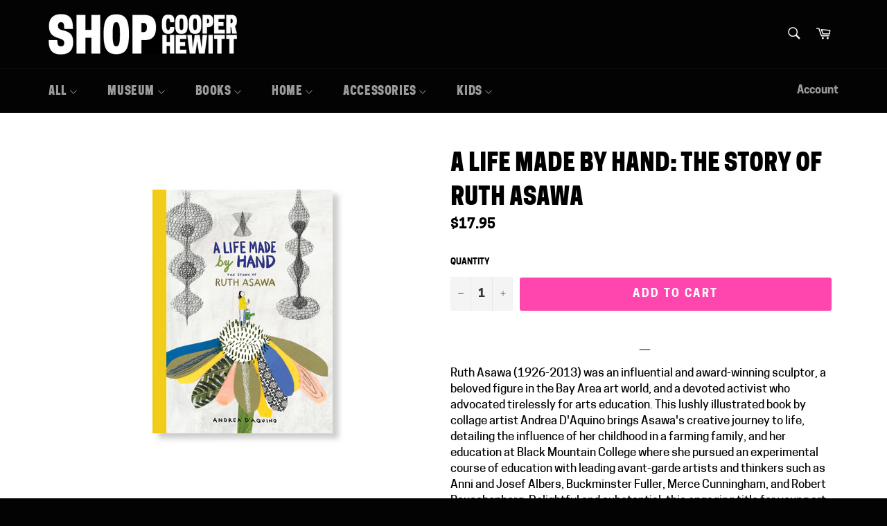

--- FILE ---
content_type: text/html; charset=utf-8
request_url: https://shop.cooperhewitt.org/collections/duro-olowu-selects/products/a-life-made-by-hand-the-story-of-ruth-asawa
body_size: 28062
content:
<!doctype html>
<html class="no-js" lang="en">
<head>

  <meta charset="utf-8">
  <meta http-equiv="X-UA-Compatible" content="IE=edge,chrome=1">
  <meta name="viewport" content="width=device-width,initial-scale=1">
  <meta name="theme-color" content="#030303">

  
    <link rel="shortcut icon" href="//shop.cooperhewitt.org/cdn/shop/files/Favicon_SHOP_Working_bf427fe6-40c5-47f6-95b1-193d2889099d_32x32.png?v=1744920841" type="image/png">
  

  <link rel="canonical" href="https://shop.cooperhewitt.org/products/a-life-made-by-hand-the-story-of-ruth-asawa">
  <title>
  A Life Made by Hand: The Story of Ruth Asawa &ndash; SHOP Cooper Hewitt
  </title>

  
    <meta name="description" content="Ruth Asawa (1926-2013) was an influential and award-winning sculptor, a beloved figure in the Bay Area art world, and a devoted activist who advocated tirelessly for arts education. This lushly illustrated book by collage artist Andrea D&#39;Aquino brings Asawa&#39;s creative journey to life, detailing the influence of her chi">
  

  <!-- /snippets/social-meta-tags.liquid -->




<meta property="og:site_name" content="SHOP Cooper Hewitt">
<meta property="og:url" content="https://shop.cooperhewitt.org/products/a-life-made-by-hand-the-story-of-ruth-asawa">
<meta property="og:title" content="A Life Made by Hand: The Story of Ruth Asawa">
<meta property="og:type" content="product">
<meta property="og:description" content="Ruth Asawa (1926-2013) was an influential and award-winning sculptor, a beloved figure in the Bay Area art world, and a devoted activist who advocated tirelessly for arts education. This lushly illustrated book by collage artist Andrea D&#39;Aquino brings Asawa&#39;s creative journey to life, detailing the influence of her chi">

  <meta property="og:price:amount" content="17.95">
  <meta property="og:price:currency" content="USD">

<meta property="og:image" content="http://shop.cooperhewitt.org/cdn/shop/products/ALifeMadeByHand-TheStoryofRuthAsawa_Cover_xl_1200x1200.jpg?v=1587577037">
<meta property="og:image:secure_url" content="https://shop.cooperhewitt.org/cdn/shop/products/ALifeMadeByHand-TheStoryofRuthAsawa_Cover_xl_1200x1200.jpg?v=1587577037">


<meta name="twitter:card" content="summary_large_image">
<meta name="twitter:title" content="A Life Made by Hand: The Story of Ruth Asawa">
<meta name="twitter:description" content="Ruth Asawa (1926-2013) was an influential and award-winning sculptor, a beloved figure in the Bay Area art world, and a devoted activist who advocated tirelessly for arts education. This lushly illustrated book by collage artist Andrea D&#39;Aquino brings Asawa&#39;s creative journey to life, detailing the influence of her chi">


  <script>
    document.documentElement.className = document.documentElement.className.replace('no-js', 'js');
  </script>
  
   <!-- Additional Cooper Hewitt Fonts -->
  <link href="//shop.cooperhewitt.org/cdn/shop/t/13/assets/cooperhewitt-fonts.css?v=11669275943449999651765407980" rel="stylesheet" type="text/css" media="all" />
  <link href="//shop.cooperhewitt.org/cdn/shop/t/13/assets/theme.scss.css?v=6404467646468610191765469856" rel="stylesheet" type="text/css" media="all" />
  
  
 

  <script>
    window.theme = window.theme || {};

    theme.strings = {
      stockAvailable: "1 available",
      addToCart: "Add to Cart",
      soldOut: "Sold out",
      unavailable: "Unavailable",
      noStockAvailable: "The item could not be added to your cart because there are not enough in stock.",
      willNotShipUntil: "Will not ship until [date]",
      willBeInStockAfter: "Will be in stock after [date]",
      totalCartDiscount: "You're saving [savings]",
      addressError: "Error looking up that address",
      addressNoResults: "No results for that address",
      addressQueryLimit: "You have exceeded the Google API usage limit. Consider upgrading to a \u003ca href=\"https:\/\/developers.google.com\/maps\/premium\/usage-limits\"\u003ePremium Plan\u003c\/a\u003e.",
      authError: "There was a problem authenticating your Google Maps API Key.",
      slideNumber: "Slide [slide_number], current"
    };
  </script>

  <script src="//shop.cooperhewitt.org/cdn/shop/t/13/assets/lazysizes.min.js?v=56045284683979784691765407980" async="async"></script>

  

  <script src="//shop.cooperhewitt.org/cdn/shop/t/13/assets/vendor.js?v=22512128974879942451765407980" defer="defer"></script>

  
    <script>
      window.theme = window.theme || {};
      theme.moneyFormat = "${{amount}}";
    </script>
  

  <script src="//shop.cooperhewitt.org/cdn/shop/t/13/assets/theme.js?v=70291008782035344901765407980" defer="defer"></script>

  <script>window.performance && window.performance.mark && window.performance.mark('shopify.content_for_header.start');</script><meta name="google-site-verification" content="uR4W_yFAb5T6BngI6yx4N6n5rDgRz_zdf2IhdkUPKck">
<meta id="shopify-digital-wallet" name="shopify-digital-wallet" content="/7428145188/digital_wallets/dialog">
<link rel="alternate" type="application/json+oembed" href="https://shop.cooperhewitt.org/products/a-life-made-by-hand-the-story-of-ruth-asawa.oembed">
<script async="async" src="/checkouts/internal/preloads.js?locale=en-US"></script>
<script id="shopify-features" type="application/json">{"accessToken":"ddd13f641201715e8fd82d4dfee9b08b","betas":["rich-media-storefront-analytics"],"domain":"shop.cooperhewitt.org","predictiveSearch":true,"shopId":7428145188,"locale":"en"}</script>
<script>var Shopify = Shopify || {};
Shopify.shop = "shop-cooper-hewitt.myshopify.com";
Shopify.locale = "en";
Shopify.currency = {"active":"USD","rate":"1.0"};
Shopify.country = "US";
Shopify.theme = {"name":"Copy of Shop.cooperhewitt.org - 03\/25\/20 | 12\/25","id":183537664363,"schema_name":"Venture","schema_version":"9.0.1","theme_store_id":775,"role":"main"};
Shopify.theme.handle = "null";
Shopify.theme.style = {"id":null,"handle":null};
Shopify.cdnHost = "shop.cooperhewitt.org/cdn";
Shopify.routes = Shopify.routes || {};
Shopify.routes.root = "/";</script>
<script type="module">!function(o){(o.Shopify=o.Shopify||{}).modules=!0}(window);</script>
<script>!function(o){function n(){var o=[];function n(){o.push(Array.prototype.slice.apply(arguments))}return n.q=o,n}var t=o.Shopify=o.Shopify||{};t.loadFeatures=n(),t.autoloadFeatures=n()}(window);</script>
<script id="shop-js-analytics" type="application/json">{"pageType":"product"}</script>
<script defer="defer" async type="module" src="//shop.cooperhewitt.org/cdn/shopifycloud/shop-js/modules/v2/client.init-shop-cart-sync_BApSsMSl.en.esm.js"></script>
<script defer="defer" async type="module" src="//shop.cooperhewitt.org/cdn/shopifycloud/shop-js/modules/v2/chunk.common_CBoos6YZ.esm.js"></script>
<script type="module">
  await import("//shop.cooperhewitt.org/cdn/shopifycloud/shop-js/modules/v2/client.init-shop-cart-sync_BApSsMSl.en.esm.js");
await import("//shop.cooperhewitt.org/cdn/shopifycloud/shop-js/modules/v2/chunk.common_CBoos6YZ.esm.js");

  window.Shopify.SignInWithShop?.initShopCartSync?.({"fedCMEnabled":true,"windoidEnabled":true});

</script>
<script>(function() {
  var isLoaded = false;
  function asyncLoad() {
    if (isLoaded) return;
    isLoaded = true;
    var urls = ["https:\/\/cdn.shopify.com\/s\/files\/1\/0074\/2814\/5188\/t\/2\/assets\/sca-qv-scripts-noconfig.js?v=1564771093\u0026shop=shop-cooper-hewitt.myshopify.com","https:\/\/cdn.shopify.com\/s\/files\/1\/0074\/2814\/5188\/t\/2\/assets\/round_up.js?v=1600866763\u0026shop=shop-cooper-hewitt.myshopify.com","https:\/\/s3.amazonaws.com\/pixelpop\/usercontent\/scripts\/5bffc4dc-8ff2-4dc4-b199-88fbec2540f9\/pixelpop.js?shop=shop-cooper-hewitt.myshopify.com"];
    for (var i = 0; i < urls.length; i++) {
      var s = document.createElement('script');
      s.type = 'text/javascript';
      s.async = true;
      s.src = urls[i];
      var x = document.getElementsByTagName('script')[0];
      x.parentNode.insertBefore(s, x);
    }
  };
  if(window.attachEvent) {
    window.attachEvent('onload', asyncLoad);
  } else {
    window.addEventListener('load', asyncLoad, false);
  }
})();</script>
<script id="__st">var __st={"a":7428145188,"offset":-18000,"reqid":"8cd9ba74-dbc5-4fd7-b15e-87d990fb36c7-1768885647","pageurl":"shop.cooperhewitt.org\/collections\/duro-olowu-selects\/products\/a-life-made-by-hand-the-story-of-ruth-asawa","u":"2df0361f8f19","p":"product","rtyp":"product","rid":4292750180388};</script>
<script>window.ShopifyPaypalV4VisibilityTracking = true;</script>
<script id="captcha-bootstrap">!function(){'use strict';const t='contact',e='account',n='new_comment',o=[[t,t],['blogs',n],['comments',n],[t,'customer']],c=[[e,'customer_login'],[e,'guest_login'],[e,'recover_customer_password'],[e,'create_customer']],r=t=>t.map((([t,e])=>`form[action*='/${t}']:not([data-nocaptcha='true']) input[name='form_type'][value='${e}']`)).join(','),a=t=>()=>t?[...document.querySelectorAll(t)].map((t=>t.form)):[];function s(){const t=[...o],e=r(t);return a(e)}const i='password',u='form_key',d=['recaptcha-v3-token','g-recaptcha-response','h-captcha-response',i],f=()=>{try{return window.sessionStorage}catch{return}},m='__shopify_v',_=t=>t.elements[u];function p(t,e,n=!1){try{const o=window.sessionStorage,c=JSON.parse(o.getItem(e)),{data:r}=function(t){const{data:e,action:n}=t;return t[m]||n?{data:e,action:n}:{data:t,action:n}}(c);for(const[e,n]of Object.entries(r))t.elements[e]&&(t.elements[e].value=n);n&&o.removeItem(e)}catch(o){console.error('form repopulation failed',{error:o})}}const l='form_type',E='cptcha';function T(t){t.dataset[E]=!0}const w=window,h=w.document,L='Shopify',v='ce_forms',y='captcha';let A=!1;((t,e)=>{const n=(g='f06e6c50-85a8-45c8-87d0-21a2b65856fe',I='https://cdn.shopify.com/shopifycloud/storefront-forms-hcaptcha/ce_storefront_forms_captcha_hcaptcha.v1.5.2.iife.js',D={infoText:'Protected by hCaptcha',privacyText:'Privacy',termsText:'Terms'},(t,e,n)=>{const o=w[L][v],c=o.bindForm;if(c)return c(t,g,e,D).then(n);var r;o.q.push([[t,g,e,D],n]),r=I,A||(h.body.append(Object.assign(h.createElement('script'),{id:'captcha-provider',async:!0,src:r})),A=!0)});var g,I,D;w[L]=w[L]||{},w[L][v]=w[L][v]||{},w[L][v].q=[],w[L][y]=w[L][y]||{},w[L][y].protect=function(t,e){n(t,void 0,e),T(t)},Object.freeze(w[L][y]),function(t,e,n,w,h,L){const[v,y,A,g]=function(t,e,n){const i=e?o:[],u=t?c:[],d=[...i,...u],f=r(d),m=r(i),_=r(d.filter((([t,e])=>n.includes(e))));return[a(f),a(m),a(_),s()]}(w,h,L),I=t=>{const e=t.target;return e instanceof HTMLFormElement?e:e&&e.form},D=t=>v().includes(t);t.addEventListener('submit',(t=>{const e=I(t);if(!e)return;const n=D(e)&&!e.dataset.hcaptchaBound&&!e.dataset.recaptchaBound,o=_(e),c=g().includes(e)&&(!o||!o.value);(n||c)&&t.preventDefault(),c&&!n&&(function(t){try{if(!f())return;!function(t){const e=f();if(!e)return;const n=_(t);if(!n)return;const o=n.value;o&&e.removeItem(o)}(t);const e=Array.from(Array(32),(()=>Math.random().toString(36)[2])).join('');!function(t,e){_(t)||t.append(Object.assign(document.createElement('input'),{type:'hidden',name:u})),t.elements[u].value=e}(t,e),function(t,e){const n=f();if(!n)return;const o=[...t.querySelectorAll(`input[type='${i}']`)].map((({name:t})=>t)),c=[...d,...o],r={};for(const[a,s]of new FormData(t).entries())c.includes(a)||(r[a]=s);n.setItem(e,JSON.stringify({[m]:1,action:t.action,data:r}))}(t,e)}catch(e){console.error('failed to persist form',e)}}(e),e.submit())}));const S=(t,e)=>{t&&!t.dataset[E]&&(n(t,e.some((e=>e===t))),T(t))};for(const o of['focusin','change'])t.addEventListener(o,(t=>{const e=I(t);D(e)&&S(e,y())}));const B=e.get('form_key'),M=e.get(l),P=B&&M;t.addEventListener('DOMContentLoaded',(()=>{const t=y();if(P)for(const e of t)e.elements[l].value===M&&p(e,B);[...new Set([...A(),...v().filter((t=>'true'===t.dataset.shopifyCaptcha))])].forEach((e=>S(e,t)))}))}(h,new URLSearchParams(w.location.search),n,t,e,['guest_login'])})(!0,!0)}();</script>
<script integrity="sha256-4kQ18oKyAcykRKYeNunJcIwy7WH5gtpwJnB7kiuLZ1E=" data-source-attribution="shopify.loadfeatures" defer="defer" src="//shop.cooperhewitt.org/cdn/shopifycloud/storefront/assets/storefront/load_feature-a0a9edcb.js" crossorigin="anonymous"></script>
<script data-source-attribution="shopify.dynamic_checkout.dynamic.init">var Shopify=Shopify||{};Shopify.PaymentButton=Shopify.PaymentButton||{isStorefrontPortableWallets:!0,init:function(){window.Shopify.PaymentButton.init=function(){};var t=document.createElement("script");t.src="https://shop.cooperhewitt.org/cdn/shopifycloud/portable-wallets/latest/portable-wallets.en.js",t.type="module",document.head.appendChild(t)}};
</script>
<script data-source-attribution="shopify.dynamic_checkout.buyer_consent">
  function portableWalletsHideBuyerConsent(e){var t=document.getElementById("shopify-buyer-consent"),n=document.getElementById("shopify-subscription-policy-button");t&&n&&(t.classList.add("hidden"),t.setAttribute("aria-hidden","true"),n.removeEventListener("click",e))}function portableWalletsShowBuyerConsent(e){var t=document.getElementById("shopify-buyer-consent"),n=document.getElementById("shopify-subscription-policy-button");t&&n&&(t.classList.remove("hidden"),t.removeAttribute("aria-hidden"),n.addEventListener("click",e))}window.Shopify?.PaymentButton&&(window.Shopify.PaymentButton.hideBuyerConsent=portableWalletsHideBuyerConsent,window.Shopify.PaymentButton.showBuyerConsent=portableWalletsShowBuyerConsent);
</script>
<script data-source-attribution="shopify.dynamic_checkout.cart.bootstrap">document.addEventListener("DOMContentLoaded",(function(){function t(){return document.querySelector("shopify-accelerated-checkout-cart, shopify-accelerated-checkout")}if(t())Shopify.PaymentButton.init();else{new MutationObserver((function(e,n){t()&&(Shopify.PaymentButton.init(),n.disconnect())})).observe(document.body,{childList:!0,subtree:!0})}}));
</script>

<script>window.performance && window.performance.mark && window.performance.mark('shopify.content_for_header.end');</script>
<link rel="stylesheet" href="//shop.cooperhewitt.org/cdn/shop/t/13/assets/sca-quick-view.css?v=157541186226456277841765407980">
<link rel="stylesheet" href="//shop.cooperhewitt.org/cdn/shop/t/13/assets/sca-jquery.fancybox.css?v=14148196816870622971765407980">
<script src="//shop.cooperhewitt.org/cdn/shopifycloud/storefront/assets/themes_support/option_selection-b017cd28.js" type="text/javascript"></script>
<script src="//shop.cooperhewitt.org/cdn/shop/t/13/assets/sca-qv-scripts-noconfig.js?v=158338195008041158731765407980" type="text/javascript"></script>
  
  <script src="//ajax.googleapis.com/ajax/libs/jquery/2.2.3/jquery.min.js" type="text/javascript"></script>
  
 <link href="https://monorail-edge.shopifysvc.com" rel="dns-prefetch">
<script>(function(){if ("sendBeacon" in navigator && "performance" in window) {try {var session_token_from_headers = performance.getEntriesByType('navigation')[0].serverTiming.find(x => x.name == '_s').description;} catch {var session_token_from_headers = undefined;}var session_cookie_matches = document.cookie.match(/_shopify_s=([^;]*)/);var session_token_from_cookie = session_cookie_matches && session_cookie_matches.length === 2 ? session_cookie_matches[1] : "";var session_token = session_token_from_headers || session_token_from_cookie || "";function handle_abandonment_event(e) {var entries = performance.getEntries().filter(function(entry) {return /monorail-edge.shopifysvc.com/.test(entry.name);});if (!window.abandonment_tracked && entries.length === 0) {window.abandonment_tracked = true;var currentMs = Date.now();var navigation_start = performance.timing.navigationStart;var payload = {shop_id: 7428145188,url: window.location.href,navigation_start,duration: currentMs - navigation_start,session_token,page_type: "product"};window.navigator.sendBeacon("https://monorail-edge.shopifysvc.com/v1/produce", JSON.stringify({schema_id: "online_store_buyer_site_abandonment/1.1",payload: payload,metadata: {event_created_at_ms: currentMs,event_sent_at_ms: currentMs}}));}}window.addEventListener('pagehide', handle_abandonment_event);}}());</script>
<script id="web-pixels-manager-setup">(function e(e,d,r,n,o){if(void 0===o&&(o={}),!Boolean(null===(a=null===(i=window.Shopify)||void 0===i?void 0:i.analytics)||void 0===a?void 0:a.replayQueue)){var i,a;window.Shopify=window.Shopify||{};var t=window.Shopify;t.analytics=t.analytics||{};var s=t.analytics;s.replayQueue=[],s.publish=function(e,d,r){return s.replayQueue.push([e,d,r]),!0};try{self.performance.mark("wpm:start")}catch(e){}var l=function(){var e={modern:/Edge?\/(1{2}[4-9]|1[2-9]\d|[2-9]\d{2}|\d{4,})\.\d+(\.\d+|)|Firefox\/(1{2}[4-9]|1[2-9]\d|[2-9]\d{2}|\d{4,})\.\d+(\.\d+|)|Chrom(ium|e)\/(9{2}|\d{3,})\.\d+(\.\d+|)|(Maci|X1{2}).+ Version\/(15\.\d+|(1[6-9]|[2-9]\d|\d{3,})\.\d+)([,.]\d+|)( \(\w+\)|)( Mobile\/\w+|) Safari\/|Chrome.+OPR\/(9{2}|\d{3,})\.\d+\.\d+|(CPU[ +]OS|iPhone[ +]OS|CPU[ +]iPhone|CPU IPhone OS|CPU iPad OS)[ +]+(15[._]\d+|(1[6-9]|[2-9]\d|\d{3,})[._]\d+)([._]\d+|)|Android:?[ /-](13[3-9]|1[4-9]\d|[2-9]\d{2}|\d{4,})(\.\d+|)(\.\d+|)|Android.+Firefox\/(13[5-9]|1[4-9]\d|[2-9]\d{2}|\d{4,})\.\d+(\.\d+|)|Android.+Chrom(ium|e)\/(13[3-9]|1[4-9]\d|[2-9]\d{2}|\d{4,})\.\d+(\.\d+|)|SamsungBrowser\/([2-9]\d|\d{3,})\.\d+/,legacy:/Edge?\/(1[6-9]|[2-9]\d|\d{3,})\.\d+(\.\d+|)|Firefox\/(5[4-9]|[6-9]\d|\d{3,})\.\d+(\.\d+|)|Chrom(ium|e)\/(5[1-9]|[6-9]\d|\d{3,})\.\d+(\.\d+|)([\d.]+$|.*Safari\/(?![\d.]+ Edge\/[\d.]+$))|(Maci|X1{2}).+ Version\/(10\.\d+|(1[1-9]|[2-9]\d|\d{3,})\.\d+)([,.]\d+|)( \(\w+\)|)( Mobile\/\w+|) Safari\/|Chrome.+OPR\/(3[89]|[4-9]\d|\d{3,})\.\d+\.\d+|(CPU[ +]OS|iPhone[ +]OS|CPU[ +]iPhone|CPU IPhone OS|CPU iPad OS)[ +]+(10[._]\d+|(1[1-9]|[2-9]\d|\d{3,})[._]\d+)([._]\d+|)|Android:?[ /-](13[3-9]|1[4-9]\d|[2-9]\d{2}|\d{4,})(\.\d+|)(\.\d+|)|Mobile Safari.+OPR\/([89]\d|\d{3,})\.\d+\.\d+|Android.+Firefox\/(13[5-9]|1[4-9]\d|[2-9]\d{2}|\d{4,})\.\d+(\.\d+|)|Android.+Chrom(ium|e)\/(13[3-9]|1[4-9]\d|[2-9]\d{2}|\d{4,})\.\d+(\.\d+|)|Android.+(UC? ?Browser|UCWEB|U3)[ /]?(15\.([5-9]|\d{2,})|(1[6-9]|[2-9]\d|\d{3,})\.\d+)\.\d+|SamsungBrowser\/(5\.\d+|([6-9]|\d{2,})\.\d+)|Android.+MQ{2}Browser\/(14(\.(9|\d{2,})|)|(1[5-9]|[2-9]\d|\d{3,})(\.\d+|))(\.\d+|)|K[Aa][Ii]OS\/(3\.\d+|([4-9]|\d{2,})\.\d+)(\.\d+|)/},d=e.modern,r=e.legacy,n=navigator.userAgent;return n.match(d)?"modern":n.match(r)?"legacy":"unknown"}(),u="modern"===l?"modern":"legacy",c=(null!=n?n:{modern:"",legacy:""})[u],f=function(e){return[e.baseUrl,"/wpm","/b",e.hashVersion,"modern"===e.buildTarget?"m":"l",".js"].join("")}({baseUrl:d,hashVersion:r,buildTarget:u}),m=function(e){var d=e.version,r=e.bundleTarget,n=e.surface,o=e.pageUrl,i=e.monorailEndpoint;return{emit:function(e){var a=e.status,t=e.errorMsg,s=(new Date).getTime(),l=JSON.stringify({metadata:{event_sent_at_ms:s},events:[{schema_id:"web_pixels_manager_load/3.1",payload:{version:d,bundle_target:r,page_url:o,status:a,surface:n,error_msg:t},metadata:{event_created_at_ms:s}}]});if(!i)return console&&console.warn&&console.warn("[Web Pixels Manager] No Monorail endpoint provided, skipping logging."),!1;try{return self.navigator.sendBeacon.bind(self.navigator)(i,l)}catch(e){}var u=new XMLHttpRequest;try{return u.open("POST",i,!0),u.setRequestHeader("Content-Type","text/plain"),u.send(l),!0}catch(e){return console&&console.warn&&console.warn("[Web Pixels Manager] Got an unhandled error while logging to Monorail."),!1}}}}({version:r,bundleTarget:l,surface:e.surface,pageUrl:self.location.href,monorailEndpoint:e.monorailEndpoint});try{o.browserTarget=l,function(e){var d=e.src,r=e.async,n=void 0===r||r,o=e.onload,i=e.onerror,a=e.sri,t=e.scriptDataAttributes,s=void 0===t?{}:t,l=document.createElement("script"),u=document.querySelector("head"),c=document.querySelector("body");if(l.async=n,l.src=d,a&&(l.integrity=a,l.crossOrigin="anonymous"),s)for(var f in s)if(Object.prototype.hasOwnProperty.call(s,f))try{l.dataset[f]=s[f]}catch(e){}if(o&&l.addEventListener("load",o),i&&l.addEventListener("error",i),u)u.appendChild(l);else{if(!c)throw new Error("Did not find a head or body element to append the script");c.appendChild(l)}}({src:f,async:!0,onload:function(){if(!function(){var e,d;return Boolean(null===(d=null===(e=window.Shopify)||void 0===e?void 0:e.analytics)||void 0===d?void 0:d.initialized)}()){var d=window.webPixelsManager.init(e)||void 0;if(d){var r=window.Shopify.analytics;r.replayQueue.forEach((function(e){var r=e[0],n=e[1],o=e[2];d.publishCustomEvent(r,n,o)})),r.replayQueue=[],r.publish=d.publishCustomEvent,r.visitor=d.visitor,r.initialized=!0}}},onerror:function(){return m.emit({status:"failed",errorMsg:"".concat(f," has failed to load")})},sri:function(e){var d=/^sha384-[A-Za-z0-9+/=]+$/;return"string"==typeof e&&d.test(e)}(c)?c:"",scriptDataAttributes:o}),m.emit({status:"loading"})}catch(e){m.emit({status:"failed",errorMsg:(null==e?void 0:e.message)||"Unknown error"})}}})({shopId: 7428145188,storefrontBaseUrl: "https://shop.cooperhewitt.org",extensionsBaseUrl: "https://extensions.shopifycdn.com/cdn/shopifycloud/web-pixels-manager",monorailEndpoint: "https://monorail-edge.shopifysvc.com/unstable/produce_batch",surface: "storefront-renderer",enabledBetaFlags: ["2dca8a86"],webPixelsConfigList: [{"id":"747733355","configuration":"{\"config\":\"{\\\"pixel_id\\\":\\\"G-7YGMX7170C\\\",\\\"target_country\\\":\\\"US\\\",\\\"gtag_events\\\":[{\\\"type\\\":\\\"search\\\",\\\"action_label\\\":\\\"G-7YGMX7170C\\\"},{\\\"type\\\":\\\"begin_checkout\\\",\\\"action_label\\\":\\\"G-7YGMX7170C\\\"},{\\\"type\\\":\\\"view_item\\\",\\\"action_label\\\":[\\\"G-7YGMX7170C\\\",\\\"MC-L79SHDN2Z6\\\"]},{\\\"type\\\":\\\"purchase\\\",\\\"action_label\\\":[\\\"G-7YGMX7170C\\\",\\\"MC-L79SHDN2Z6\\\"]},{\\\"type\\\":\\\"page_view\\\",\\\"action_label\\\":[\\\"G-7YGMX7170C\\\",\\\"MC-L79SHDN2Z6\\\"]},{\\\"type\\\":\\\"add_payment_info\\\",\\\"action_label\\\":\\\"G-7YGMX7170C\\\"},{\\\"type\\\":\\\"add_to_cart\\\",\\\"action_label\\\":\\\"G-7YGMX7170C\\\"}],\\\"enable_monitoring_mode\\\":false}\"}","eventPayloadVersion":"v1","runtimeContext":"OPEN","scriptVersion":"b2a88bafab3e21179ed38636efcd8a93","type":"APP","apiClientId":1780363,"privacyPurposes":[],"dataSharingAdjustments":{"protectedCustomerApprovalScopes":["read_customer_address","read_customer_email","read_customer_name","read_customer_personal_data","read_customer_phone"]}},{"id":"126812523","eventPayloadVersion":"v1","runtimeContext":"LAX","scriptVersion":"1","type":"CUSTOM","privacyPurposes":["MARKETING"],"name":"Meta pixel (migrated)"},{"id":"shopify-app-pixel","configuration":"{}","eventPayloadVersion":"v1","runtimeContext":"STRICT","scriptVersion":"0450","apiClientId":"shopify-pixel","type":"APP","privacyPurposes":["ANALYTICS","MARKETING"]},{"id":"shopify-custom-pixel","eventPayloadVersion":"v1","runtimeContext":"LAX","scriptVersion":"0450","apiClientId":"shopify-pixel","type":"CUSTOM","privacyPurposes":["ANALYTICS","MARKETING"]}],isMerchantRequest: false,initData: {"shop":{"name":"SHOP Cooper Hewitt","paymentSettings":{"currencyCode":"USD"},"myshopifyDomain":"shop-cooper-hewitt.myshopify.com","countryCode":"US","storefrontUrl":"https:\/\/shop.cooperhewitt.org"},"customer":null,"cart":null,"checkout":null,"productVariants":[{"price":{"amount":17.95,"currencyCode":"USD"},"product":{"title":"A Life Made by Hand: The Story of Ruth Asawa","vendor":"Chronicle","id":"4292750180388","untranslatedTitle":"A Life Made by Hand: The Story of Ruth Asawa","url":"\/products\/a-life-made-by-hand-the-story-of-ruth-asawa","type":"Kids"},"id":"30910266474532","image":{"src":"\/\/shop.cooperhewitt.org\/cdn\/shop\/products\/ALifeMadeByHand-TheStoryofRuthAsawa_Cover_xl.jpg?v=1587577037"},"sku":"9781616898366","title":"Default Title","untranslatedTitle":"Default Title"}],"purchasingCompany":null},},"https://shop.cooperhewitt.org/cdn","fcfee988w5aeb613cpc8e4bc33m6693e112",{"modern":"","legacy":""},{"shopId":"7428145188","storefrontBaseUrl":"https:\/\/shop.cooperhewitt.org","extensionBaseUrl":"https:\/\/extensions.shopifycdn.com\/cdn\/shopifycloud\/web-pixels-manager","surface":"storefront-renderer","enabledBetaFlags":"[\"2dca8a86\"]","isMerchantRequest":"false","hashVersion":"fcfee988w5aeb613cpc8e4bc33m6693e112","publish":"custom","events":"[[\"page_viewed\",{}],[\"product_viewed\",{\"productVariant\":{\"price\":{\"amount\":17.95,\"currencyCode\":\"USD\"},\"product\":{\"title\":\"A Life Made by Hand: The Story of Ruth Asawa\",\"vendor\":\"Chronicle\",\"id\":\"4292750180388\",\"untranslatedTitle\":\"A Life Made by Hand: The Story of Ruth Asawa\",\"url\":\"\/products\/a-life-made-by-hand-the-story-of-ruth-asawa\",\"type\":\"Kids\"},\"id\":\"30910266474532\",\"image\":{\"src\":\"\/\/shop.cooperhewitt.org\/cdn\/shop\/products\/ALifeMadeByHand-TheStoryofRuthAsawa_Cover_xl.jpg?v=1587577037\"},\"sku\":\"9781616898366\",\"title\":\"Default Title\",\"untranslatedTitle\":\"Default Title\"}}]]"});</script><script>
  window.ShopifyAnalytics = window.ShopifyAnalytics || {};
  window.ShopifyAnalytics.meta = window.ShopifyAnalytics.meta || {};
  window.ShopifyAnalytics.meta.currency = 'USD';
  var meta = {"product":{"id":4292750180388,"gid":"gid:\/\/shopify\/Product\/4292750180388","vendor":"Chronicle","type":"Kids","handle":"a-life-made-by-hand-the-story-of-ruth-asawa","variants":[{"id":30910266474532,"price":1795,"name":"A Life Made by Hand: The Story of Ruth Asawa","public_title":null,"sku":"9781616898366"}],"remote":false},"page":{"pageType":"product","resourceType":"product","resourceId":4292750180388,"requestId":"8cd9ba74-dbc5-4fd7-b15e-87d990fb36c7-1768885647"}};
  for (var attr in meta) {
    window.ShopifyAnalytics.meta[attr] = meta[attr];
  }
</script>
<script class="analytics">
  (function () {
    var customDocumentWrite = function(content) {
      var jquery = null;

      if (window.jQuery) {
        jquery = window.jQuery;
      } else if (window.Checkout && window.Checkout.$) {
        jquery = window.Checkout.$;
      }

      if (jquery) {
        jquery('body').append(content);
      }
    };

    var hasLoggedConversion = function(token) {
      if (token) {
        return document.cookie.indexOf('loggedConversion=' + token) !== -1;
      }
      return false;
    }

    var setCookieIfConversion = function(token) {
      if (token) {
        var twoMonthsFromNow = new Date(Date.now());
        twoMonthsFromNow.setMonth(twoMonthsFromNow.getMonth() + 2);

        document.cookie = 'loggedConversion=' + token + '; expires=' + twoMonthsFromNow;
      }
    }

    var trekkie = window.ShopifyAnalytics.lib = window.trekkie = window.trekkie || [];
    if (trekkie.integrations) {
      return;
    }
    trekkie.methods = [
      'identify',
      'page',
      'ready',
      'track',
      'trackForm',
      'trackLink'
    ];
    trekkie.factory = function(method) {
      return function() {
        var args = Array.prototype.slice.call(arguments);
        args.unshift(method);
        trekkie.push(args);
        return trekkie;
      };
    };
    for (var i = 0; i < trekkie.methods.length; i++) {
      var key = trekkie.methods[i];
      trekkie[key] = trekkie.factory(key);
    }
    trekkie.load = function(config) {
      trekkie.config = config || {};
      trekkie.config.initialDocumentCookie = document.cookie;
      var first = document.getElementsByTagName('script')[0];
      var script = document.createElement('script');
      script.type = 'text/javascript';
      script.onerror = function(e) {
        var scriptFallback = document.createElement('script');
        scriptFallback.type = 'text/javascript';
        scriptFallback.onerror = function(error) {
                var Monorail = {
      produce: function produce(monorailDomain, schemaId, payload) {
        var currentMs = new Date().getTime();
        var event = {
          schema_id: schemaId,
          payload: payload,
          metadata: {
            event_created_at_ms: currentMs,
            event_sent_at_ms: currentMs
          }
        };
        return Monorail.sendRequest("https://" + monorailDomain + "/v1/produce", JSON.stringify(event));
      },
      sendRequest: function sendRequest(endpointUrl, payload) {
        // Try the sendBeacon API
        if (window && window.navigator && typeof window.navigator.sendBeacon === 'function' && typeof window.Blob === 'function' && !Monorail.isIos12()) {
          var blobData = new window.Blob([payload], {
            type: 'text/plain'
          });

          if (window.navigator.sendBeacon(endpointUrl, blobData)) {
            return true;
          } // sendBeacon was not successful

        } // XHR beacon

        var xhr = new XMLHttpRequest();

        try {
          xhr.open('POST', endpointUrl);
          xhr.setRequestHeader('Content-Type', 'text/plain');
          xhr.send(payload);
        } catch (e) {
          console.log(e);
        }

        return false;
      },
      isIos12: function isIos12() {
        return window.navigator.userAgent.lastIndexOf('iPhone; CPU iPhone OS 12_') !== -1 || window.navigator.userAgent.lastIndexOf('iPad; CPU OS 12_') !== -1;
      }
    };
    Monorail.produce('monorail-edge.shopifysvc.com',
      'trekkie_storefront_load_errors/1.1',
      {shop_id: 7428145188,
      theme_id: 183537664363,
      app_name: "storefront",
      context_url: window.location.href,
      source_url: "//shop.cooperhewitt.org/cdn/s/trekkie.storefront.cd680fe47e6c39ca5d5df5f0a32d569bc48c0f27.min.js"});

        };
        scriptFallback.async = true;
        scriptFallback.src = '//shop.cooperhewitt.org/cdn/s/trekkie.storefront.cd680fe47e6c39ca5d5df5f0a32d569bc48c0f27.min.js';
        first.parentNode.insertBefore(scriptFallback, first);
      };
      script.async = true;
      script.src = '//shop.cooperhewitt.org/cdn/s/trekkie.storefront.cd680fe47e6c39ca5d5df5f0a32d569bc48c0f27.min.js';
      first.parentNode.insertBefore(script, first);
    };
    trekkie.load(
      {"Trekkie":{"appName":"storefront","development":false,"defaultAttributes":{"shopId":7428145188,"isMerchantRequest":null,"themeId":183537664363,"themeCityHash":"16190418602650706233","contentLanguage":"en","currency":"USD"},"isServerSideCookieWritingEnabled":true,"monorailRegion":"shop_domain","enabledBetaFlags":["65f19447"]},"Session Attribution":{},"S2S":{"facebookCapiEnabled":false,"source":"trekkie-storefront-renderer","apiClientId":580111}}
    );

    var loaded = false;
    trekkie.ready(function() {
      if (loaded) return;
      loaded = true;

      window.ShopifyAnalytics.lib = window.trekkie;

      var originalDocumentWrite = document.write;
      document.write = customDocumentWrite;
      try { window.ShopifyAnalytics.merchantGoogleAnalytics.call(this); } catch(error) {};
      document.write = originalDocumentWrite;

      window.ShopifyAnalytics.lib.page(null,{"pageType":"product","resourceType":"product","resourceId":4292750180388,"requestId":"8cd9ba74-dbc5-4fd7-b15e-87d990fb36c7-1768885647","shopifyEmitted":true});

      var match = window.location.pathname.match(/checkouts\/(.+)\/(thank_you|post_purchase)/)
      var token = match? match[1]: undefined;
      if (!hasLoggedConversion(token)) {
        setCookieIfConversion(token);
        window.ShopifyAnalytics.lib.track("Viewed Product",{"currency":"USD","variantId":30910266474532,"productId":4292750180388,"productGid":"gid:\/\/shopify\/Product\/4292750180388","name":"A Life Made by Hand: The Story of Ruth Asawa","price":"17.95","sku":"9781616898366","brand":"Chronicle","variant":null,"category":"Kids","nonInteraction":true,"remote":false},undefined,undefined,{"shopifyEmitted":true});
      window.ShopifyAnalytics.lib.track("monorail:\/\/trekkie_storefront_viewed_product\/1.1",{"currency":"USD","variantId":30910266474532,"productId":4292750180388,"productGid":"gid:\/\/shopify\/Product\/4292750180388","name":"A Life Made by Hand: The Story of Ruth Asawa","price":"17.95","sku":"9781616898366","brand":"Chronicle","variant":null,"category":"Kids","nonInteraction":true,"remote":false,"referer":"https:\/\/shop.cooperhewitt.org\/collections\/duro-olowu-selects\/products\/a-life-made-by-hand-the-story-of-ruth-asawa"});
      }
    });


        var eventsListenerScript = document.createElement('script');
        eventsListenerScript.async = true;
        eventsListenerScript.src = "//shop.cooperhewitt.org/cdn/shopifycloud/storefront/assets/shop_events_listener-3da45d37.js";
        document.getElementsByTagName('head')[0].appendChild(eventsListenerScript);

})();</script>
  <script>
  if (!window.ga || (window.ga && typeof window.ga !== 'function')) {
    window.ga = function ga() {
      (window.ga.q = window.ga.q || []).push(arguments);
      if (window.Shopify && window.Shopify.analytics && typeof window.Shopify.analytics.publish === 'function') {
        window.Shopify.analytics.publish("ga_stub_called", {}, {sendTo: "google_osp_migration"});
      }
      console.error("Shopify's Google Analytics stub called with:", Array.from(arguments), "\nSee https://help.shopify.com/manual/promoting-marketing/pixels/pixel-migration#google for more information.");
    };
    if (window.Shopify && window.Shopify.analytics && typeof window.Shopify.analytics.publish === 'function') {
      window.Shopify.analytics.publish("ga_stub_initialized", {}, {sendTo: "google_osp_migration"});
    }
  }
</script>
<script
  defer
  src="https://shop.cooperhewitt.org/cdn/shopifycloud/perf-kit/shopify-perf-kit-3.0.4.min.js"
  data-application="storefront-renderer"
  data-shop-id="7428145188"
  data-render-region="gcp-us-central1"
  data-page-type="product"
  data-theme-instance-id="183537664363"
  data-theme-name="Venture"
  data-theme-version="9.0.1"
  data-monorail-region="shop_domain"
  data-resource-timing-sampling-rate="10"
  data-shs="true"
  data-shs-beacon="true"
  data-shs-export-with-fetch="true"
  data-shs-logs-sample-rate="1"
  data-shs-beacon-endpoint="https://shop.cooperhewitt.org/api/collect"
></script>
</head>

<body class="template-product" >
  
  
  
  <a class="in-page-link visually-hidden skip-link" href="#MainContent">
    Skip to content
  </a>
 
  <div id="shopify-section-header" class="shopify-section"><style>
.site-header__logo img {
  max-width: 272px;
}
</style>

<div id="NavDrawer" class="drawer drawer--left">
  <div class="drawer__inner">
    <form action="/search" method="get" class="drawer__search" role="search">
      <input type="search" name="q" placeholder="Search" aria-label="Search" class="drawer__search-input">

      <button type="submit" class="text-link drawer__search-submit">
        <svg aria-hidden="true" focusable="false" role="presentation" class="icon icon-search" viewBox="0 0 32 32"><path fill="#444" d="M21.839 18.771a10.012 10.012 0 0 0 1.57-5.39c0-5.548-4.493-10.048-10.034-10.048-5.548 0-10.041 4.499-10.041 10.048s4.493 10.048 10.034 10.048c2.012 0 3.886-.594 5.456-1.61l.455-.317 7.165 7.165 2.223-2.263-7.158-7.165.33-.468zM18.995 7.767c1.498 1.498 2.322 3.49 2.322 5.608s-.825 4.11-2.322 5.608c-1.498 1.498-3.49 2.322-5.608 2.322s-4.11-.825-5.608-2.322c-1.498-1.498-2.322-3.49-2.322-5.608s.825-4.11 2.322-5.608c1.498-1.498 3.49-2.322 5.608-2.322s4.11.825 5.608 2.322z"/></svg>
        <span class="icon__fallback-text">Search</span>
      </button>
    </form>
    <ul class="drawer__nav">
      
        

        
          <li class="drawer__nav-item">
            <div class="drawer__nav-has-sublist">
              <a href="/collections/all-products"
                class="drawer__nav-link drawer__nav-link--top-level drawer__nav-link--split"
                id="DrawerLabel-all"
                
              >
                All
              </a>
              <button type="button" aria-controls="DrawerLinklist-all" class="text-link drawer__nav-toggle-btn drawer__meganav-toggle" aria-label="All Menu" aria-expanded="false">
                <span class="drawer__nav-toggle--open">
                  <svg aria-hidden="true" focusable="false" role="presentation" class="icon icon-plus" viewBox="0 0 22 21"><path d="M12 11.5h9.5v-2H12V0h-2v9.5H.5v2H10V21h2v-9.5z" fill="#000" fill-rule="evenodd"/></svg>
                </span>
                <span class="drawer__nav-toggle--close">
                  <svg aria-hidden="true" focusable="false" role="presentation" class="icon icon--wide icon-minus" viewBox="0 0 22 3"><path fill="#000" d="M21.5.5v2H.5v-2z" fill-rule="evenodd"/></svg>
                </span>
              </button>
            </div>

            <div class="meganav meganav--drawer" id="DrawerLinklist-all" aria-labelledby="DrawerLabel-all" role="navigation">
              <ul class="meganav__nav">
                <div class="grid grid--no-gutters meganav__scroller meganav__scroller--has-list">
  <div class="grid__item meganav__list">
    
      <li class="drawer__nav-item">
        
          <a href="/collections/new-restocked" 
            class="drawer__nav-link meganav__link"
            
          >
            New + Restocked
          </a>
        
      </li>
    
      <li class="drawer__nav-item">
        
          <a href="/collections/warehouse-sale" 
            class="drawer__nav-link meganav__link"
            
          >
            Warehouse Sale 2025
          </a>
        
      </li>
    
  </div>
</div>

              </ul>
            </div>
          </li>
        
      
        

        
          <li class="drawer__nav-item">
            <div class="drawer__nav-has-sublist">
              <a href="/collections/all-cooper-hewitt"
                class="drawer__nav-link drawer__nav-link--top-level drawer__nav-link--split"
                id="DrawerLabel-museum"
                
              >
                Museum
              </a>
              <button type="button" aria-controls="DrawerLinklist-museum" class="text-link drawer__nav-toggle-btn drawer__meganav-toggle" aria-label="Museum Menu" aria-expanded="false">
                <span class="drawer__nav-toggle--open">
                  <svg aria-hidden="true" focusable="false" role="presentation" class="icon icon-plus" viewBox="0 0 22 21"><path d="M12 11.5h9.5v-2H12V0h-2v9.5H.5v2H10V21h2v-9.5z" fill="#000" fill-rule="evenodd"/></svg>
                </span>
                <span class="drawer__nav-toggle--close">
                  <svg aria-hidden="true" focusable="false" role="presentation" class="icon icon--wide icon-minus" viewBox="0 0 22 3"><path fill="#000" d="M21.5.5v2H.5v-2z" fill-rule="evenodd"/></svg>
                </span>
              </button>
            </div>

            <div class="meganav meganav--drawer" id="DrawerLinklist-museum" aria-labelledby="DrawerLabel-museum" role="navigation">
              <ul class="meganav__nav">
                <div class="grid grid--no-gutters meganav__scroller meganav__scroller--has-list">
  <div class="grid__item meganav__list">
    
      <li class="drawer__nav-item">
        
          

          <div class="drawer__nav-has-sublist">
            <a href="/collections/exhibitions" 
              class="meganav__link drawer__nav-link drawer__nav-link--split" 
              id="DrawerLabel-cooper-hewitt-exhibitions"
              
            >
              Cooper Hewitt Exhibitions
            </a>
            <button type="button" aria-controls="DrawerLinklist-cooper-hewitt-exhibitions" class="text-link drawer__nav-toggle-btn drawer__nav-toggle-btn--small drawer__meganav-toggle" aria-label="Museum Menu" aria-expanded="false">
              <span class="drawer__nav-toggle--open">
                <svg aria-hidden="true" focusable="false" role="presentation" class="icon icon-plus" viewBox="0 0 22 21"><path d="M12 11.5h9.5v-2H12V0h-2v9.5H.5v2H10V21h2v-9.5z" fill="#000" fill-rule="evenodd"/></svg>
              </span>
              <span class="drawer__nav-toggle--close">
                <svg aria-hidden="true" focusable="false" role="presentation" class="icon icon--wide icon-minus" viewBox="0 0 22 3"><path fill="#000" d="M21.5.5v2H.5v-2z" fill-rule="evenodd"/></svg>
              </span>
            </button>
          </div>

          <div class="meganav meganav--drawer" id="DrawerLinklist-cooper-hewitt-exhibitions" aria-labelledby="DrawerLabel-cooper-hewitt-exhibitions" role="navigation">
            <ul class="meganav__nav meganav__nav--third-level">
              
                <li>
                  <a href="/collections/exhibition-es-devlin" class="meganav__link">
                    An Atlas of Es Devlin
                  </a>
                </li>
              
                <li>
                  <a href="/collections/exhibition-dorothy-liebes" class="meganav__link">
                    Dorothy Liebes
                  </a>
                </li>
              
                <li>
                  <a href="/collections/exhibition-give-me-a-sign" class="meganav__link">
                    Give Me a Sign
                  </a>
                </li>
              
                <li>
                  <a href="/collections/deconstructing-power-w-e-b-du-bois-at-the-1900-world-s-fair" class="meganav__link">
                    Deconstructing Power
                  </a>
                </li>
              
                <li>
                  <a href="/collections/hector-guimard-how-paris-got-its-curves" class="meganav__link">
                    Hector Guimard
                  </a>
                </li>
              
                <li>
                  <a href="/collections/designing-peace" class="meganav__link">
                    Designing Peace
                  </a>
                </li>
              
                <li>
                  <a href="/collections/design-and-healing-creative-responses-to-epidemics" class="meganav__link">
                    Design and Healing
                  </a>
                </li>
              
                <li>
                  <a href="/collections/kauffer" class="meganav__link">
                    E. McKnight Kauffer
                  </a>
                </li>
              
                <li>
                  <a href="/collections/willi-smith" class="meganav__link">
                    Willi Smith: Street Couture
                  </a>
                </li>
              
                <li>
                  <a href="https://shop.cooperhewitt.org/products/suzie-zuzek-for-lilly-pulitzer-the-artist-behind-an-iconic-american-fashion-brand-1962-1985" class="meganav__link">
                    Suzie Zuzek for Lilly Pulitzer
                  </a>
                </li>
              
                <li>
                  <a href="/collections/jon-gray-of-ghetto-gastro-selects" class="meganav__link">
                    Jon Gray of Ghetto Gastro Selects
                  </a>
                </li>
              
            </ul>
          </div>
        
      </li>
    
      <li class="drawer__nav-item">
        
          <a href="/collections/cooper-hewitt-branded-items" 
            class="drawer__nav-link meganav__link"
            
          >
            Cooper Hewitt Branded
          </a>
        
      </li>
    
      <li class="drawer__nav-item">
        
          <a href="/collections/exhibition-catalogs" 
            class="drawer__nav-link meganav__link"
            
          >
            Cooper Hewitt Publications
          </a>
        
      </li>
    
      <li class="drawer__nav-item">
        
          <a href="/collections/cooper-hewitt-collection" 
            class="drawer__nav-link meganav__link"
            
          >
            Cooper Hewitt Permanent Collection
          </a>
        
      </li>
    
      <li class="drawer__nav-item">
        
          <a href="/collections/national-design-award-winner" 
            class="drawer__nav-link meganav__link"
            
          >
            National Design Award Winners
          </a>
        
      </li>
    
  </div>
</div>

              </ul>
            </div>
          </li>
        
      
        

        
          <li class="drawer__nav-item">
            <div class="drawer__nav-has-sublist">
              <a href="/collections/books"
                class="drawer__nav-link drawer__nav-link--top-level drawer__nav-link--split"
                id="DrawerLabel-books"
                
              >
                Books
              </a>
              <button type="button" aria-controls="DrawerLinklist-books" class="text-link drawer__nav-toggle-btn drawer__meganav-toggle" aria-label="Books Menu" aria-expanded="false">
                <span class="drawer__nav-toggle--open">
                  <svg aria-hidden="true" focusable="false" role="presentation" class="icon icon-plus" viewBox="0 0 22 21"><path d="M12 11.5h9.5v-2H12V0h-2v9.5H.5v2H10V21h2v-9.5z" fill="#000" fill-rule="evenodd"/></svg>
                </span>
                <span class="drawer__nav-toggle--close">
                  <svg aria-hidden="true" focusable="false" role="presentation" class="icon icon--wide icon-minus" viewBox="0 0 22 3"><path fill="#000" d="M21.5.5v2H.5v-2z" fill-rule="evenodd"/></svg>
                </span>
              </button>
            </div>

            <div class="meganav meganav--drawer" id="DrawerLinklist-books" aria-labelledby="DrawerLabel-books" role="navigation">
              <ul class="meganav__nav">
                <div class="grid grid--no-gutters meganav__scroller meganav__scroller--has-list">
  <div class="grid__item meganav__list">
    
      <li class="drawer__nav-item">
        
          <a href="/collections/architecture-books" 
            class="drawer__nav-link meganav__link"
            
          >
            Architecture
          </a>
        
      </li>
    
      <li class="drawer__nav-item">
        
          <a href="/collections/fashion-related-books" 
            class="drawer__nav-link meganav__link"
            
          >
            Fashions + Textiles
          </a>
        
      </li>
    
      <li class="drawer__nav-item">
        
          <a href="/collections/graphic-design-books" 
            class="drawer__nav-link meganav__link"
            
          >
            Graphic Design
          </a>
        
      </li>
    
      <li class="drawer__nav-item">
        
          <a href="/collections/product-design-books" 
            class="drawer__nav-link meganav__link"
            
          >
            Product Design
          </a>
        
      </li>
    
      <li class="drawer__nav-item">
        
          <a href="/collections/typography" 
            class="drawer__nav-link meganav__link"
            
          >
            Typography
          </a>
        
      </li>
    
      <li class="drawer__nav-item">
        
          <a href="/collections/childrens-books" 
            class="drawer__nav-link meganav__link"
            
          >
            Kids
          </a>
        
      </li>
    
      <li class="drawer__nav-item">
        
          <a href="/collections/exhibition-catalogs" 
            class="drawer__nav-link meganav__link"
            
          >
            Cooper Hewitt Publications
          </a>
        
      </li>
    
  </div>
</div>

              </ul>
            </div>
          </li>
        
      
        

        
          <li class="drawer__nav-item">
            <div class="drawer__nav-has-sublist">
              <a href="/collections/home"
                class="drawer__nav-link drawer__nav-link--top-level drawer__nav-link--split"
                id="DrawerLabel-home"
                
              >
                Home
              </a>
              <button type="button" aria-controls="DrawerLinklist-home" class="text-link drawer__nav-toggle-btn drawer__meganav-toggle" aria-label="Home Menu" aria-expanded="false">
                <span class="drawer__nav-toggle--open">
                  <svg aria-hidden="true" focusable="false" role="presentation" class="icon icon-plus" viewBox="0 0 22 21"><path d="M12 11.5h9.5v-2H12V0h-2v9.5H.5v2H10V21h2v-9.5z" fill="#000" fill-rule="evenodd"/></svg>
                </span>
                <span class="drawer__nav-toggle--close">
                  <svg aria-hidden="true" focusable="false" role="presentation" class="icon icon--wide icon-minus" viewBox="0 0 22 3"><path fill="#000" d="M21.5.5v2H.5v-2z" fill-rule="evenodd"/></svg>
                </span>
              </button>
            </div>

            <div class="meganav meganav--drawer" id="DrawerLinklist-home" aria-labelledby="DrawerLabel-home" role="navigation">
              <ul class="meganav__nav">
                <div class="grid grid--no-gutters meganav__scroller meganav__scroller--has-list">
  <div class="grid__item meganav__list">
    
      <li class="drawer__nav-item">
        
          <a href="/collections/lighting" 
            class="drawer__nav-link meganav__link"
            
          >
            Lighting
          </a>
        
      </li>
    
      <li class="drawer__nav-item">
        
          <a href="/collections/office-stationery" 
            class="drawer__nav-link meganav__link"
            
          >
            Office + Stationery
          </a>
        
      </li>
    
      <li class="drawer__nav-item">
        
          <a href="/collections/kitchen" 
            class="drawer__nav-link meganav__link"
            
          >
            Kitchen
          </a>
        
      </li>
    
      <li class="drawer__nav-item">
        
          <a href="/collections/dining" 
            class="drawer__nav-link meganav__link"
            
          >
            Dining
          </a>
        
      </li>
    
      <li class="drawer__nav-item">
        
          <a href="/collections/home-textile" 
            class="drawer__nav-link meganav__link"
            
          >
            Textiles
          </a>
        
      </li>
    
      <li class="drawer__nav-item">
        
          <a href="/collections/wall-art-and-decorative-accents" 
            class="drawer__nav-link meganav__link"
            
          >
            Art + Decor
          </a>
        
      </li>
    
  </div>
</div>

              </ul>
            </div>
          </li>
        
      
        

        
          <li class="drawer__nav-item">
            <div class="drawer__nav-has-sublist">
              <a href="/collections/accessories"
                class="drawer__nav-link drawer__nav-link--top-level drawer__nav-link--split"
                id="DrawerLabel-accessories"
                
              >
                Accessories
              </a>
              <button type="button" aria-controls="DrawerLinklist-accessories" class="text-link drawer__nav-toggle-btn drawer__meganav-toggle" aria-label="Accessories Menu" aria-expanded="false">
                <span class="drawer__nav-toggle--open">
                  <svg aria-hidden="true" focusable="false" role="presentation" class="icon icon-plus" viewBox="0 0 22 21"><path d="M12 11.5h9.5v-2H12V0h-2v9.5H.5v2H10V21h2v-9.5z" fill="#000" fill-rule="evenodd"/></svg>
                </span>
                <span class="drawer__nav-toggle--close">
                  <svg aria-hidden="true" focusable="false" role="presentation" class="icon icon--wide icon-minus" viewBox="0 0 22 3"><path fill="#000" d="M21.5.5v2H.5v-2z" fill-rule="evenodd"/></svg>
                </span>
              </button>
            </div>

            <div class="meganav meganav--drawer" id="DrawerLinklist-accessories" aria-labelledby="DrawerLabel-accessories" role="navigation">
              <ul class="meganav__nav">
                <div class="grid grid--no-gutters meganav__scroller meganav__scroller--has-list">
  <div class="grid__item meganav__list">
    
      <li class="drawer__nav-item">
        
          <a href="/collections/apparel" 
            class="drawer__nav-link meganav__link"
            
          >
            Apparel
          </a>
        
      </li>
    
      <li class="drawer__nav-item">
        
          <a href="/collections/bags-wallets" 
            class="drawer__nav-link meganav__link"
            
          >
            Bags + Wallets
          </a>
        
      </li>
    
      <li class="drawer__nav-item">
        
          <a href="/collections/designer-jewelry" 
            class="drawer__nav-link meganav__link"
            
          >
            Jewelry
          </a>
        
      </li>
    
      <li class="drawer__nav-item">
        
          <a href="/collections/scarves" 
            class="drawer__nav-link meganav__link"
            
          >
            Scarves
          </a>
        
      </li>
    
      <li class="drawer__nav-item">
        
          <a href="/collections/watches" 
            class="drawer__nav-link meganav__link"
            
          >
            Watches
          </a>
        
      </li>
    
  </div>
</div>

              </ul>
            </div>
          </li>
        
      
        

        
          <li class="drawer__nav-item">
            <div class="drawer__nav-has-sublist">
              <a href="/collections/kids"
                class="drawer__nav-link drawer__nav-link--top-level drawer__nav-link--split"
                id="DrawerLabel-kids"
                
              >
                Kids
              </a>
              <button type="button" aria-controls="DrawerLinklist-kids" class="text-link drawer__nav-toggle-btn drawer__meganav-toggle" aria-label="Kids Menu" aria-expanded="false">
                <span class="drawer__nav-toggle--open">
                  <svg aria-hidden="true" focusable="false" role="presentation" class="icon icon-plus" viewBox="0 0 22 21"><path d="M12 11.5h9.5v-2H12V0h-2v9.5H.5v2H10V21h2v-9.5z" fill="#000" fill-rule="evenodd"/></svg>
                </span>
                <span class="drawer__nav-toggle--close">
                  <svg aria-hidden="true" focusable="false" role="presentation" class="icon icon--wide icon-minus" viewBox="0 0 22 3"><path fill="#000" d="M21.5.5v2H.5v-2z" fill-rule="evenodd"/></svg>
                </span>
              </button>
            </div>

            <div class="meganav meganav--drawer" id="DrawerLinklist-kids" aria-labelledby="DrawerLabel-kids" role="navigation">
              <ul class="meganav__nav">
                <div class="grid grid--no-gutters meganav__scroller meganav__scroller--has-list">
  <div class="grid__item meganav__list">
    
      <li class="drawer__nav-item">
        
          <a href="/collections/childrens-books" 
            class="drawer__nav-link meganav__link"
            
          >
            Books
          </a>
        
      </li>
    
      <li class="drawer__nav-item">
        
          <a href="/collections/toys-games-for-kids" 
            class="drawer__nav-link meganav__link"
            
          >
            Toys + Games
          </a>
        
      </li>
    
  </div>
</div>

              </ul>
            </div>
          </li>
        
      

      
        
          <li class="drawer__nav-item">
            <a href="/account/login" class="drawer__nav-link drawer__nav-link--top-level">
              Account
            </a>
          </li>
        
      
    </ul>
  </div>
</div>

<header class="site-header page-element is-moved-by-drawer" role="banner" data-section-id="header" data-section-type="header">
  <div class="site-header__upper page-width">
    <div class="grid grid--table">
      <div class="grid__item small--one-quarter medium-up--hide">
        <button type="button" class="text-link site-header__link js-drawer-open-left">
          <span class="site-header__menu-toggle--open">
            <svg aria-hidden="true" focusable="false" role="presentation" class="icon icon-hamburger" viewBox="0 0 32 32"><path fill="#444" d="M4.889 14.958h22.222v2.222H4.889v-2.222zM4.889 8.292h22.222v2.222H4.889V8.292zM4.889 21.625h22.222v2.222H4.889v-2.222z"/></svg>
          </span>
          <span class="site-header__menu-toggle--close">
            <svg aria-hidden="true" focusable="false" role="presentation" class="icon icon-close" viewBox="0 0 32 32"><path fill="#444" d="M25.313 8.55l-1.862-1.862-7.45 7.45-7.45-7.45L6.689 8.55l7.45 7.45-7.45 7.45 1.862 1.862 7.45-7.45 7.45 7.45 1.862-1.862-7.45-7.45z"/></svg>
          </span>
          <span class="icon__fallback-text">Site navigation</span>
        </button>
      </div>
      <div class="grid__item small--one-half medium-up--two-thirds small--text-center">
        
          <div class="site-header__logo h1" itemscope itemtype="http://schema.org/Organization">
        
          
            
            <a href="/" itemprop="url" class="site-header__logo-link">
              <img src="//shop.cooperhewitt.org/cdn/shop/files/CH-SHOP_Logo_white_Shopify_HP-01_272x.png?v=1685982451"
                   srcset="//shop.cooperhewitt.org/cdn/shop/files/CH-SHOP_Logo_white_Shopify_HP-01_272x.png?v=1685982451 1x, //shop.cooperhewitt.org/cdn/shop/files/CH-SHOP_Logo_white_Shopify_HP-01_272x@2x.png?v=1685982451 2x"
                   alt="SHOP Cooper Hewitt"
                   itemprop="logo">
            </a>
          
        
          </div>
        
      </div>

      <div class="grid__item small--one-quarter medium-up--one-third text-right">
        <div id="SiteNavSearchCart" class="site-header__search-cart-wrapper">
          <form action="/search" method="get" class="site-header__search small--hide" role="search">
            
              <label for="SiteNavSearch" class="visually-hidden">Search</label>
              <input type="search" name="q" id="SiteNavSearch" placeholder="Search" aria-label="Search" class="site-header__search-input">

            <button type="submit" class="text-link site-header__link site-header__search-submit">
              <svg aria-hidden="true" focusable="false" role="presentation" class="icon icon-search" viewBox="0 0 32 32"><path fill="#444" d="M21.839 18.771a10.012 10.012 0 0 0 1.57-5.39c0-5.548-4.493-10.048-10.034-10.048-5.548 0-10.041 4.499-10.041 10.048s4.493 10.048 10.034 10.048c2.012 0 3.886-.594 5.456-1.61l.455-.317 7.165 7.165 2.223-2.263-7.158-7.165.33-.468zM18.995 7.767c1.498 1.498 2.322 3.49 2.322 5.608s-.825 4.11-2.322 5.608c-1.498 1.498-3.49 2.322-5.608 2.322s-4.11-.825-5.608-2.322c-1.498-1.498-2.322-3.49-2.322-5.608s.825-4.11 2.322-5.608c1.498-1.498 3.49-2.322 5.608-2.322s4.11.825 5.608 2.322z"/></svg>
              <span class="icon__fallback-text">Search</span>
            </button>
          </form>

          <a href="/cart" class="site-header__link site-header__cart">
            <svg aria-hidden="true" focusable="false" role="presentation" class="icon icon-cart" viewBox="0 0 31 32"><path d="M14.568 25.629c-1.222 0-2.111.889-2.111 2.111 0 1.111 1 2.111 2.111 2.111 1.222 0 2.111-.889 2.111-2.111s-.889-2.111-2.111-2.111zm10.22 0c-1.222 0-2.111.889-2.111 2.111 0 1.111 1 2.111 2.111 2.111 1.222 0 2.111-.889 2.111-2.111s-.889-2.111-2.111-2.111zm2.555-3.777H12.457L7.347 7.078c-.222-.333-.555-.667-1-.667H1.792c-.667 0-1.111.444-1.111 1s.444 1 1.111 1h3.777l5.11 14.885c.111.444.555.666 1 .666h15.663c.555 0 1.111-.444 1.111-1 0-.666-.555-1.111-1.111-1.111zm2.333-11.442l-18.44-1.555h-.111c-.555 0-.777.333-.667.889l3.222 9.22c.222.555.889 1 1.444 1h13.441c.555 0 1.111-.444 1.222-1l.778-7.443c.111-.555-.333-1.111-.889-1.111zm-2 7.443H15.568l-2.333-6.776 15.108 1.222-.666 5.554z"/></svg>
            <span class="icon__fallback-text">Cart</span>
            <span class="site-header__cart-indicator hide"></span>
          </a>
        </div>
      </div>
    </div>
  </div>

  <div id="StickNavWrapper">
    <div id="StickyBar" class="sticky">
      <nav class="nav-bar small--hide" role="navigation" id="StickyNav">
        <div class="page-width">
          <div class="grid grid--table">
            <div class="grid__item four-fifths" id="SiteNavParent">
              <button type="button" class="hide text-link site-nav__link site-nav__link--compressed js-drawer-open-left" id="SiteNavCompressed">
                <svg aria-hidden="true" focusable="false" role="presentation" class="icon icon-hamburger" viewBox="0 0 32 32"><path fill="#444" d="M4.889 14.958h22.222v2.222H4.889v-2.222zM4.889 8.292h22.222v2.222H4.889V8.292zM4.889 21.625h22.222v2.222H4.889v-2.222z"/></svg>
                <span class="site-nav__link-menu-label">Menu</span>
                <span class="icon__fallback-text">Site navigation</span>
              </button>
              <ul class="site-nav list--inline" id="SiteNav">
                
                  

                  
                  
                  
                  

                  

                  
                  

                  
                    <li class="site-nav__item" aria-haspopup="true">
                      <a href="/collections/all-products" class="site-nav__link site-nav__link-toggle" id="SiteNavLabel-all" aria-controls="SiteNavLinklist-all" aria-expanded="false">
                        All
                        <svg aria-hidden="true" focusable="false" role="presentation" class="icon icon-arrow-down" viewBox="0 0 32 32"><path fill="#444" d="M26.984 8.5l1.516 1.617L16 23.5 3.5 10.117 5.008 8.5 16 20.258z"/></svg>
                      </a>

                      <div class="site-nav__dropdown meganav site-nav__dropdown--second-level" id="SiteNavLinklist-all" aria-labelledby="SiteNavLabel-all" role="navigation">
                        
                        <ul class="meganav__nav meganav__nav--collection page-width">
                          























<div class="grid grid--no-gutters meganav__scroller--has-list meganav__list--multiple-columns">
  <div class="grid__item meganav__list one-fifth">

    
      <h5 class="h1 meganav__title">All</h5>
    

    
      <li>
        <a href="/collections/all-products" class="meganav__link">All</a>
      </li>
    

    
      
      

      

      <li class="site-nav__dropdown-container">
        
        
        
        

        
          <a href="/collections/new-restocked" class="meganav__link meganav__link--second-level">
            New + Restocked
          </a>
        
      </li>

      
      
        
        
      
        
        
      
        
        
      
        
        
      
        
        
      
    
      
      

      

      <li class="site-nav__dropdown-container">
        
        
        
        

        
          <a href="/collections/warehouse-sale" class="meganav__link meganav__link--second-level">
            Warehouse Sale 2025
          </a>
        
      </li>

      
      
        
        
      
        
        
      
        
        
      
        
        
      
        
        
      
    
  </div>

  
    <div class="grid__item one-fifth meganav__product">
      <!-- /snippets/product-card.liquid -->


<div product-selector="14840026792299">
<a href="/collections/duro-olowu-selects/products/candycar%C2%AE-yellow-taxi-copy" class="product-card">
  
  
  <div class="product-card__image-container">
    <div class="product-card__image-wrapper">
      <div class="product-card__image js" style="max-width: 235px;" data-image-id="55148733596011">
        <div style="padding-top:100.0%;">
          
          <img class="lazyload"
            data-src="//shop.cooperhewitt.org/cdn/shop/files/IMG_2084_{width}x.jpg?v=1765315811"
            data-widths="[100, 140, 180, 250, 305, 440, 610, 720, 930, 1080]"
            data-aspectratio="1.0"
            data-sizes="auto"
            data-parent-fit="contain"
            alt="CANDYCAR® Hudson Taxi">
        </div>
      </div>
      <noscript>
        <img src="//shop.cooperhewitt.org/cdn/shop/files/IMG_2084_480x480.jpg?v=1765315811" alt="CANDYCAR® Hudson Taxi" class="product-card__image">
      </noscript>
    </div>
  </div>
  <div class="product-card__info">
    

    <div class="product-card__name">CANDYCAR® Hudson Taxi</div>

    
      <div class="product-card__price">
        
          
          
            <span class="visually-hidden">Regular price</span>
            $35
          

        
      </div>
    
  </div>

  
  
</a>
</div>


    </div>
  
    <div class="grid__item one-fifth meganav__product">
      <!-- /snippets/product-card.liquid -->


<div product-selector="14830382317931">
<a href="/collections/duro-olowu-selects/products/shetland-waffle-throw" class="product-card">
  
  
  <div class="product-card__image-container">
    <div class="product-card__image-wrapper">
      <div class="product-card__image js" style="max-width: 235px;" data-image-id="54997930967403">
        <div style="padding-top:100.0%;">
          
          <img class="lazyload"
            data-src="//shop.cooperhewitt.org/cdn/shop/files/Throw_Shetland_Waffle_Kew_Media_7107_{width}x.jpg?v=1764801374"
            data-widths="[100, 140, 180, 250, 305, 440, 610, 720, 930, 1080]"
            data-aspectratio="1.0"
            data-sizes="auto"
            data-parent-fit="contain"
            alt="Shetland Waffle Throw">
        </div>
      </div>
      <noscript>
        <img src="//shop.cooperhewitt.org/cdn/shop/files/Throw_Shetland_Waffle_Kew_Media_7107_480x480.jpg?v=1764801374" alt="Shetland Waffle Throw" class="product-card__image">
      </noscript>
    </div>
  </div>
  <div class="product-card__info">
    

    <div class="product-card__name">Shetland Waffle Throw</div>

    
      <div class="product-card__price">
        
          
          
            <span class="visually-hidden">Regular price</span>
            $365
          

        
      </div>
    
  </div>

  
  
</a>
</div>


    </div>
  
    <div class="grid__item one-fifth meganav__product">
      <!-- /snippets/product-card.liquid -->


<div product-selector="14830374322539">
<a href="/collections/duro-olowu-selects/products/rosa-silk-wool-scarf" class="product-card">
  
  
  <div class="product-card__image-container">
    <div class="product-card__image-wrapper">
      <div class="product-card__image js" style="max-width: 235px;" data-image-id="55131916697963">
        <div style="padding-top:100.0%;">
          
          <img class="lazyload"
            data-src="//shop.cooperhewitt.org/cdn/shop/files/Scarf_Silk_and_Lambswool_Rosa_Fresco_Media_21873_copy_{width}x.jpg?v=1764970056"
            data-widths="[100, 140, 180, 250, 305, 440, 610, 720, 930, 1080]"
            data-aspectratio="1.0"
            data-sizes="auto"
            data-parent-fit="contain"
            alt="Multicolored striped scarf worn by a person against a beige background">
        </div>
      </div>
      <noscript>
        <img src="//shop.cooperhewitt.org/cdn/shop/files/Scarf_Silk_and_Lambswool_Rosa_Fresco_Media_21873_copy_480x480.jpg?v=1764970056" alt="Multicolored striped scarf worn by a person against a beige background" class="product-card__image">
      </noscript>
    </div>
  </div>
  <div class="product-card__info">
    

    <div class="product-card__name">Rosa Silk/Wool Scarf</div>

    
      <div class="product-card__price">
        
          
          
            <span class="visually-hidden">Regular price</span>
            $197.50
          

        
      </div>
    
  </div>

  
  
</a>
</div>


    </div>
  
    <div class="grid__item one-fifth meganav__product">
      <!-- /snippets/product-card.liquid -->


<div product-selector="14830371176811">
<a href="/collections/duro-olowu-selects/products/violette-silk-scarf" class="product-card">
  
  
  <div class="product-card__image-container">
    <div class="product-card__image-wrapper">
      <div class="product-card__image js" style="max-width: 235px;" data-image-id="55080806744427">
        <div style="padding-top:100.0%;">
          
          <img class="lazyload"
            data-src="//shop.cooperhewitt.org/cdn/shop/files/Scarf_PureSilk_VioletteDomino_Media_21643copy_{width}x.jpg?v=1764179748"
            data-widths="[100, 140, 180, 250, 305, 440, 610, 720, 930, 1080]"
            data-aspectratio="1.0"
            data-sizes="auto"
            data-parent-fit="contain"
            alt="Person wearing a plaid scarf on a black jacket with a colored background">
        </div>
      </div>
      <noscript>
        <img src="//shop.cooperhewitt.org/cdn/shop/files/Scarf_PureSilk_VioletteDomino_Media_21643copy_480x480.jpg?v=1764179748" alt="Person wearing a plaid scarf on a black jacket with a colored background" class="product-card__image">
      </noscript>
    </div>
  </div>
  <div class="product-card__info">
    

    <div class="product-card__name">Violette Silk Scarf</div>

    
      <div class="product-card__price">
        
          
          
            <span class="visually-hidden">Regular price</span>
            $197.50
          

        
      </div>
    
  </div>

  
  
</a>
</div>


    </div>
  
</div>

                        </ul>
                        
                      </div>
                    </li>
                  
                
                  

                  
                  
                  
                  

                  

                  
                  

                  
                    <li class="site-nav__item" aria-haspopup="true">
                      <a href="/collections/all-cooper-hewitt" class="site-nav__link site-nav__link-toggle" id="SiteNavLabel-museum" aria-controls="SiteNavLinklist-museum" aria-expanded="false">
                        Museum
                        <svg aria-hidden="true" focusable="false" role="presentation" class="icon icon-arrow-down" viewBox="0 0 32 32"><path fill="#444" d="M26.984 8.5l1.516 1.617L16 23.5 3.5 10.117 5.008 8.5 16 20.258z"/></svg>
                      </a>

                      <div class="site-nav__dropdown meganav site-nav__dropdown--second-level" id="SiteNavLinklist-museum" aria-labelledby="SiteNavLabel-museum" role="navigation">
                        
                        <ul class="meganav__nav meganav__nav--collection page-width">
                          























<div class="grid grid--no-gutters meganav__scroller--has-list meganav__list--multiple-columns">
  <div class="grid__item meganav__list one-fifth">

    
      <h5 class="h1 meganav__title">Museum</h5>
    

    
      <li>
        <a href="/collections/all-cooper-hewitt" class="meganav__link">All</a>
      </li>
    

    
      
      

      

      <li class="site-nav__dropdown-container">
        
        
        
        

        
          

          <a href="/collections/exhibitions" class="meganav__link meganav__link--second-level meganav__link-toggle site-nav__link-toggle meganav__link--has-list"  id="SiteNavLabel-cooper-hewitt-exhibitions" aria-controls="SiteNavLinklist-cooper-hewitt-exhibitions" aria-expanded="false">
            Cooper Hewitt Exhibitions
            <svg aria-hidden="true" focusable="false" role="presentation" class="icon icon-arrow-right" viewBox="0 0 32 32"><path fill="#444" d="M7.667 3.795l1.797-1.684L24.334 16 9.464 29.889l-1.797-1.675L20.731 16z"/></svg>
          </a>

          <div class="site-nav__dropdown site-nav__dropdown--third-level  meganav__list--offset"
            id="SiteNavLinklist-cooper-hewitt-exhibitions"
            aria-labelledby="SiteNavLabel-cooper-hewitt-exhibitions">

            <ul class="meganav__list meganav__list--gutter">
              
                <li class="site-nav__dropdown-container site-nav__dropdown-container--third-level">
                  <a href="/collections/exhibition-es-devlin" class="meganav__link meganav__link--third-level">
                    An Atlas of Es Devlin
                  </a>
                </li>
              
                <li class="site-nav__dropdown-container site-nav__dropdown-container--third-level">
                  <a href="/collections/exhibition-dorothy-liebes" class="meganav__link meganav__link--third-level">
                    Dorothy Liebes
                  </a>
                </li>
              
                <li class="site-nav__dropdown-container site-nav__dropdown-container--third-level">
                  <a href="/collections/exhibition-give-me-a-sign" class="meganav__link meganav__link--third-level">
                    Give Me a Sign
                  </a>
                </li>
              
                <li class="site-nav__dropdown-container site-nav__dropdown-container--third-level">
                  <a href="/collections/deconstructing-power-w-e-b-du-bois-at-the-1900-world-s-fair" class="meganav__link meganav__link--third-level">
                    Deconstructing Power
                  </a>
                </li>
              
                <li class="site-nav__dropdown-container site-nav__dropdown-container--third-level">
                  <a href="/collections/hector-guimard-how-paris-got-its-curves" class="meganav__link meganav__link--third-level">
                    Hector Guimard
                  </a>
                </li>
              
                <li class="site-nav__dropdown-container site-nav__dropdown-container--third-level">
                  <a href="/collections/designing-peace" class="meganav__link meganav__link--third-level">
                    Designing Peace
                  </a>
                </li>
              
                <li class="site-nav__dropdown-container site-nav__dropdown-container--third-level">
                  <a href="/collections/design-and-healing-creative-responses-to-epidemics" class="meganav__link meganav__link--third-level">
                    Design and Healing
                  </a>
                </li>
              
                <li class="site-nav__dropdown-container site-nav__dropdown-container--third-level">
                  <a href="/collections/kauffer" class="meganav__link meganav__link--third-level">
                    E. McKnight Kauffer
                  </a>
                </li>
              
                <li class="site-nav__dropdown-container site-nav__dropdown-container--third-level">
                  <a href="/collections/willi-smith" class="meganav__link meganav__link--third-level">
                    Willi Smith: Street Couture
                  </a>
                </li>
              
                <li class="site-nav__dropdown-container site-nav__dropdown-container--third-level">
                  <a href="https://shop.cooperhewitt.org/products/suzie-zuzek-for-lilly-pulitzer-the-artist-behind-an-iconic-american-fashion-brand-1962-1985" class="meganav__link meganav__link--third-level">
                    Suzie Zuzek for Lilly Pulitzer
                  </a>
                </li>
              
                <li class="site-nav__dropdown-container site-nav__dropdown-container--third-level">
                  <a href="/collections/jon-gray-of-ghetto-gastro-selects" class="meganav__link meganav__link--third-level">
                    Jon Gray of Ghetto Gastro Selects
                  </a>
                </li>
              
            </ul>
          </div>
        
      </li>

      
      
        
        
      
        
        
      
        
        
      
        
        
      
        
        
      
    
      
      

      

      <li class="site-nav__dropdown-container">
        
        
        
        

        
          <a href="/collections/cooper-hewitt-branded-items" class="meganav__link meganav__link--second-level">
            Cooper Hewitt Branded
          </a>
        
      </li>

      
      
        
        
      
        
        
      
        
        
      
        
        
      
        
        
      
    
      
      

      

      <li class="site-nav__dropdown-container">
        
        
        
        

        
          <a href="/collections/exhibition-catalogs" class="meganav__link meganav__link--second-level">
            Cooper Hewitt Publications
          </a>
        
      </li>

      
      
        
        
      
        
        
      
        
        
      
        
        
      
        
        
      
    
      
      

      

      <li class="site-nav__dropdown-container">
        
        
        
        

        
          <a href="/collections/cooper-hewitt-collection" class="meganav__link meganav__link--second-level">
            Cooper Hewitt Permanent Collection
          </a>
        
      </li>

      
      
        
        
      
        
        
      
        
        
      
        
        
      
        
        
      
    
      
      

      

      <li class="site-nav__dropdown-container">
        
        
        
        

        
          <a href="/collections/national-design-award-winner" class="meganav__link meganav__link--second-level">
            National Design Award Winners
          </a>
        
      </li>

      
      
        
        
      
        
        
      
        
        
      
        
        
      
        
        
      
    
  </div>

  
    <div class="grid__item one-fifth meganav__product">
      <!-- /snippets/product-card.liquid -->


<div product-selector="14799677456747">
<a href="/collections/duro-olowu-selects/products/cooper-hewitt-flat-sketching-pencil" class="product-card">
  
  
  <div class="product-card__image-container">
    <div class="product-card__image-wrapper">
      <div class="product-card__image js" style="max-width: 234.88530990727185px;" data-image-id="55228044804459">
        <div style="padding-top:100.048828125%;">
          
          <img class="lazyload"
            data-src="//shop.cooperhewitt.org/cdn/shop/files/CooperHewitt-GeneralPencil_FlatSketchingPencil_xl_{width}x.jpg?v=1767225676"
            data-widths="[100, 140, 180, 250, 305, 440, 610, 720, 930, 1080]"
            data-aspectratio="0.9995119570522206"
            data-sizes="auto"
            data-parent-fit="contain"
            alt="Two wooden pencils with branding on a white background">
        </div>
      </div>
      <noscript>
        <img src="//shop.cooperhewitt.org/cdn/shop/files/CooperHewitt-GeneralPencil_FlatSketchingPencil_xl_480x480.jpg?v=1767225676" alt="Two wooden pencils with branding on a white background" class="product-card__image">
      </noscript>
    </div>
  </div>
  <div class="product-card__info">
    

    <div class="product-card__name">Cooper Hewitt Flat Sketching Pencil (Single)</div>

    
      <div class="product-card__price">
        
          
          
            <span class="visually-hidden">Regular price</span>
            $4
          

        
      </div>
    
  </div>

  
  
</a>
</div>


    </div>
  
    <div class="grid__item one-fifth meganav__product">
      <!-- /snippets/product-card.liquid -->


<div product-selector="14772145652075">
<a href="/collections/duro-olowu-selects/products/ojas-cooper-hewitt-t-shirt" class="product-card">
  
  
  <div class="product-card__image-container">
    <div class="product-card__image-wrapper">
      <div class="product-card__image js" style="max-width: 235px;" data-image-id="55163377942891">
        <div style="padding-top:100.0%;">
          
          <img class="lazyload"
            data-src="//shop.cooperhewitt.org/cdn/shop/files/OJAS-CH_TShirt_Mockup-Back_xl_{width}x.jpg?v=1765468117"
            data-widths="[100, 140, 180, 250, 305, 440, 610, 720, 930, 1080]"
            data-aspectratio="1.0"
            data-sizes="auto"
            data-parent-fit="contain"
            alt="OJAS × Cooper Hewitt T-Shirt">
        </div>
      </div>
      <noscript>
        <img src="//shop.cooperhewitt.org/cdn/shop/files/OJAS-CH_TShirt_Mockup-Back_xl_480x480.jpg?v=1765468117" alt="OJAS × Cooper Hewitt T-Shirt" class="product-card__image">
      </noscript>
    </div>
  </div>
  <div class="product-card__info">
    

    <div class="product-card__name">OJAS × Cooper Hewitt T-Shirt</div>

    
      <div class="product-card__price">
        
          
          
            <span class="visually-hidden">Regular price</span>
            $60
          

        
      </div>
    
  </div>

  
  
</a>
</div>


    </div>
  
    <div class="grid__item one-fifth meganav__product">
      <!-- /snippets/product-card.liquid -->


<div product-selector="14756168892779">
<a href="/collections/duro-olowu-selects/products/cooper-hewitt-smithsonian-logo-t-shirt" class="product-card">
  
  
  <div class="product-card__image-container">
    <div class="product-card__image-wrapper">
      <div class="product-card__image js" style="max-width: 235px;" data-image-id="55087692087659">
        <div style="padding-top:100.0%;">
          
          <img class="lazyload"
            data-src="//shop.cooperhewitt.org/cdn/shop/files/CooperHewitt_Logo-TShirt_Front_2025-edit_xl_{width}x.jpg?v=1764356781"
            data-widths="[100, 140, 180, 250, 305, 440, 610, 720, 930, 1080]"
            data-aspectratio="1.0"
            data-sizes="auto"
            data-parent-fit="contain"
            alt="2025 Cooper Hewitt Smithsonian Logo T-Shirt">
        </div>
      </div>
      <noscript>
        <img src="//shop.cooperhewitt.org/cdn/shop/files/CooperHewitt_Logo-TShirt_Front_2025-edit_xl_480x480.jpg?v=1764356781" alt="2025 Cooper Hewitt Smithsonian Logo T-Shirt" class="product-card__image">
      </noscript>
    </div>
  </div>
  <div class="product-card__info">
    

    <div class="product-card__name">2025 Cooper Hewitt Smithsonian Logo T-Shirt</div>

    
      <div class="product-card__price">
        
          
          
            <span class="visually-hidden">Regular price</span>
            $28
          

        
      </div>
    
  </div>

  
  
</a>
</div>


    </div>
  
    <div class="grid__item one-fifth meganav__product">
      <!-- /snippets/product-card.liquid -->


<div product-selector="7292305014820">
<a href="/collections/duro-olowu-selects/products/the-man-who-loved-libraries-the-story-of-andrew-carnegie" class="product-card">
  
  
  <div class="product-card__image-container">
    <div class="product-card__image-wrapper">
      <div class="product-card__image js" style="max-width: 235px;" data-image-id="53081331564907">
        <div style="padding-top:100.0%;">
          
          <img class="lazyload"
            data-src="//shop.cooperhewitt.org/cdn/shop/files/OwlkidsBooks_ManWhoLovedLibraries_cover_Crop_xl_{width}x.jpg?v=1732137749"
            data-widths="[100, 140, 180, 250, 305, 440, 610, 720, 930, 1080]"
            data-aspectratio="1.0"
            data-sizes="auto"
            data-parent-fit="contain"
            alt="The Man Who Loved Libraries: The Story of Andrew Carnegie">
        </div>
      </div>
      <noscript>
        <img src="//shop.cooperhewitt.org/cdn/shop/files/OwlkidsBooks_ManWhoLovedLibraries_cover_Crop_xl_480x480.jpg?v=1732137749" alt="The Man Who Loved Libraries: The Story of Andrew Carnegie" class="product-card__image">
      </noscript>
    </div>
  </div>
  <div class="product-card__info">
    

    <div class="product-card__name">The Man Who Loved Libraries: The Story of Andrew Carnegie</div>

    
      <div class="product-card__price">
        
          
          
            <span class="visually-hidden">Regular price</span>
            $10.95
          

        
      </div>
    
  </div>

  
  
</a>
</div>


    </div>
  
</div>

                        </ul>
                        
                      </div>
                    </li>
                  
                
                  

                  
                  
                  
                  

                  

                  
                  

                  
                    <li class="site-nav__item" aria-haspopup="true">
                      <a href="/collections/books" class="site-nav__link site-nav__link-toggle" id="SiteNavLabel-books" aria-controls="SiteNavLinklist-books" aria-expanded="false">
                        Books
                        <svg aria-hidden="true" focusable="false" role="presentation" class="icon icon-arrow-down" viewBox="0 0 32 32"><path fill="#444" d="M26.984 8.5l1.516 1.617L16 23.5 3.5 10.117 5.008 8.5 16 20.258z"/></svg>
                      </a>

                      <div class="site-nav__dropdown meganav site-nav__dropdown--second-level" id="SiteNavLinklist-books" aria-labelledby="SiteNavLabel-books" role="navigation">
                        
                        <ul class="meganav__nav meganav__nav--collection page-width">
                          























<div class="grid grid--no-gutters meganav__scroller--has-list meganav__list--multiple-columns">
  <div class="grid__item meganav__list one-fifth">

    
      <h5 class="h1 meganav__title">Books</h5>
    

    
      <li>
        <a href="/collections/books" class="meganav__link">All</a>
      </li>
    

    
      
      

      

      <li class="site-nav__dropdown-container">
        
        
        
        

        
          <a href="/collections/architecture-books" class="meganav__link meganav__link--second-level">
            Architecture
          </a>
        
      </li>

      
      
        
        
      
        
        
      
        
        
      
        
        
      
        
        
      
    
      
      

      

      <li class="site-nav__dropdown-container">
        
        
        
        

        
          <a href="/collections/fashion-related-books" class="meganav__link meganav__link--second-level">
            Fashions + Textiles
          </a>
        
      </li>

      
      
        
        
      
        
        
      
        
        
      
        
        
      
        
        
      
    
      
      

      

      <li class="site-nav__dropdown-container">
        
        
        
        

        
          <a href="/collections/graphic-design-books" class="meganav__link meganav__link--second-level">
            Graphic Design
          </a>
        
      </li>

      
      
        
        
      
        
        
      
        
        
      
        
        
      
        
        
      
    
      
      

      

      <li class="site-nav__dropdown-container">
        
        
        
        

        
          <a href="/collections/product-design-books" class="meganav__link meganav__link--second-level">
            Product Design
          </a>
        
      </li>

      
      
        
        
      
        
        
      
        
        
      
        
        
      
        
        
      
    
      
      

      

      <li class="site-nav__dropdown-container">
        
        
        
        

        
          <a href="/collections/typography" class="meganav__link meganav__link--second-level">
            Typography
          </a>
        
      </li>

      
      
        
        
      
        
        
      
        
        
      
        
        
      
        
        
      
    
      
      

      

      <li class="site-nav__dropdown-container">
        
        
        
        

        
          <a href="/collections/childrens-books" class="meganav__link meganav__link--second-level">
            Kids
          </a>
        
      </li>

      
      
        
        
          
            </div>
            <div class="grid__item meganav__list one-fifth meganav__list--offset">
          
        
      
        
        
      
        
        
      
        
        
      
        
        
      
    
      
      

      

      <li class="site-nav__dropdown-container">
        
        
        
        

        
          <a href="/collections/exhibition-catalogs" class="meganav__link meganav__link--second-level">
            Cooper Hewitt Publications
          </a>
        
      </li>

      
      
        
        
      
        
        
      
        
        
      
        
        
      
        
        
      
    
  </div>

  
    <div class="grid__item one-fifth meganav__product">
      <!-- /snippets/product-card.liquid -->


<div product-selector="4292276944932">
<a href="/collections/duro-olowu-selects/products/life-of-a-mansion" class="product-card">
  
  
  <div class="product-card__image-container">
    <div class="product-card__image-wrapper">
      <div class="product-card__image js" style="max-width: 235px;" data-image-id="28027625078820">
        <div style="padding-top:100.0%;">
          
          <img class="lazyload"
            data-src="//shop.cooperhewitt.org/cdn/shop/products/LifeofaMansion_Cover_l_{width}x.jpg?v=1616266433"
            data-widths="[100, 140, 180, 250, 305, 440, 610, 720, 930, 1080]"
            data-aspectratio="1.0"
            data-sizes="auto"
            data-parent-fit="contain"
            alt="Horizontal book cover with photograph of a warmly colored wood clad interior covered with bold san serif title information">
        </div>
      </div>
      <noscript>
        <img src="//shop.cooperhewitt.org/cdn/shop/products/LifeofaMansion_Cover_l_480x480.jpg?v=1616266433" alt="Horizontal book cover with photograph of a warmly colored wood clad interior covered with bold san serif title information" class="product-card__image">
      </noscript>
    </div>
  </div>
  <div class="product-card__info">
    

    <div class="product-card__name">Life of a Mansion</div>

    
      <div class="product-card__availability">
        Sold out
      </div>
    
  </div>

  
  
</a>
</div>


    </div>
  
    <div class="grid__item one-fifth meganav__product">
      <!-- /snippets/product-card.liquid -->


<div product-selector="7282206965796">
<a href="/collections/duro-olowu-selects/products/a-dark-a-light-a-bright-the-designs-of-dorothy-liebes" class="product-card">
  
  
  <div class="product-card__image-container">
    <div class="product-card__image-wrapper">
      <div class="product-card__image js" style="max-width: 235px;" data-image-id="31414563307556">
        <div style="padding-top:100.0%;">
          
          <img class="lazyload"
            data-src="//shop.cooperhewitt.org/cdn/shop/files/ADarkALightABright-TheDesignsofDorothyLiebes_Cover_xl_{width}x.jpg?v=1687815016"
            data-widths="[100, 140, 180, 250, 305, 440, 610, 720, 930, 1080]"
            data-aspectratio="1.0"
            data-sizes="auto"
            data-parent-fit="contain"
            alt="Mossy green book cover with neon green, debossed title text, and a small b&amp;w photograph of a weaving being made on a loom.">
        </div>
      </div>
      <noscript>
        <img src="//shop.cooperhewitt.org/cdn/shop/files/ADarkALightABright-TheDesignsofDorothyLiebes_Cover_xl_480x480.jpg?v=1687815016" alt="Mossy green book cover with neon green, debossed title text, and a small b&amp;w photograph of a weaving being made on a loom." class="product-card__image">
      </noscript>
    </div>
  </div>
  <div class="product-card__info">
    

    <div class="product-card__name">A Dark, A Light, A Bright: The Designs of Dorothy Liebes</div>

    
      <div class="product-card__price">
        
          
          
            <span class="visually-hidden">Regular price</span>
            $50
          

        
      </div>
    
  </div>

  
  
</a>
</div>


    </div>
  
    <div class="grid__item one-fifth meganav__product">
      <!-- /snippets/product-card.liquid -->


<div product-selector="7037132308516">
<a href="/collections/duro-olowu-selects/products/designing-peace-building-a-better-future-now" class="product-card">
  
  
  <div class="product-card__image-container">
    <div class="product-card__image-wrapper">
      <div class="product-card__image js" style="max-width: 235px;" data-image-id="30022202982436">
        <div style="padding-top:100.0%;">
          
          <img class="lazyload"
            data-src="//shop.cooperhewitt.org/cdn/shop/products/DesigningPeace-BuildingaBetterFutureNow_Cover_xl_{width}x.jpg?v=1654803503"
            data-widths="[100, 140, 180, 250, 305, 440, 610, 720, 930, 1080]"
            data-aspectratio="1.0"
            data-sizes="auto"
            data-parent-fit="contain"
            alt="Textured blue book cover featuring a photograph of large 3D letters spelling “ACT” on a street, in front of a group of protestors holding signs. White title text overlaid reads “Designing Peace” “Building a Better Future Now.”">
        </div>
      </div>
      <noscript>
        <img src="//shop.cooperhewitt.org/cdn/shop/products/DesigningPeace-BuildingaBetterFutureNow_Cover_xl_480x480.jpg?v=1654803503" alt="Textured blue book cover featuring a photograph of large 3D letters spelling “ACT” on a street, in front of a group of protestors holding signs. White title text overlaid reads “Designing Peace” “Building a Better Future Now.”" class="product-card__image">
      </noscript>
    </div>
  </div>
  <div class="product-card__info">
    

    <div class="product-card__name">Designing Peace: Building a Better Future Now</div>

    
      <div class="product-card__price">
        
          
          
            <span class="visually-hidden">Regular price</span>
            $45
          

        
      </div>
    
  </div>

  
  
</a>
</div>


    </div>
  
</div>

                        </ul>
                        
                      </div>
                    </li>
                  
                
                  

                  
                  
                  
                  

                  

                  
                  

                  
                    <li class="site-nav__item" aria-haspopup="true">
                      <a href="/collections/home" class="site-nav__link site-nav__link-toggle" id="SiteNavLabel-home" aria-controls="SiteNavLinklist-home" aria-expanded="false">
                        Home
                        <svg aria-hidden="true" focusable="false" role="presentation" class="icon icon-arrow-down" viewBox="0 0 32 32"><path fill="#444" d="M26.984 8.5l1.516 1.617L16 23.5 3.5 10.117 5.008 8.5 16 20.258z"/></svg>
                      </a>

                      <div class="site-nav__dropdown meganav site-nav__dropdown--second-level" id="SiteNavLinklist-home" aria-labelledby="SiteNavLabel-home" role="navigation">
                        
                        <ul class="meganav__nav meganav__nav--collection page-width">
                          























<div class="grid grid--no-gutters meganav__scroller--has-list meganav__list--multiple-columns">
  <div class="grid__item meganav__list one-fifth">

    
      <h5 class="h1 meganav__title">Home</h5>
    

    
      <li>
        <a href="/collections/home" class="meganav__link">All</a>
      </li>
    

    
      
      

      

      <li class="site-nav__dropdown-container">
        
        
        
        

        
          <a href="/collections/lighting" class="meganav__link meganav__link--second-level">
            Lighting
          </a>
        
      </li>

      
      
        
        
      
        
        
      
        
        
      
        
        
      
        
        
      
    
      
      

      

      <li class="site-nav__dropdown-container">
        
        
        
        

        
          <a href="/collections/office-stationery" class="meganav__link meganav__link--second-level">
            Office + Stationery
          </a>
        
      </li>

      
      
        
        
      
        
        
      
        
        
      
        
        
      
        
        
      
    
      
      

      

      <li class="site-nav__dropdown-container">
        
        
        
        

        
          <a href="/collections/kitchen" class="meganav__link meganav__link--second-level">
            Kitchen
          </a>
        
      </li>

      
      
        
        
      
        
        
      
        
        
      
        
        
      
        
        
      
    
      
      

      

      <li class="site-nav__dropdown-container">
        
        
        
        

        
          <a href="/collections/dining" class="meganav__link meganav__link--second-level">
            Dining
          </a>
        
      </li>

      
      
        
        
      
        
        
      
        
        
      
        
        
      
        
        
      
    
      
      

      

      <li class="site-nav__dropdown-container">
        
        
        
        

        
          <a href="/collections/home-textile" class="meganav__link meganav__link--second-level">
            Textiles
          </a>
        
      </li>

      
      
        
        
      
        
        
      
        
        
      
        
        
      
        
        
      
    
      
      

      

      <li class="site-nav__dropdown-container">
        
        
        
        

        
          <a href="/collections/wall-art-and-decorative-accents" class="meganav__link meganav__link--second-level">
            Art + Decor
          </a>
        
      </li>

      
      
        
        
          
        
      
        
        
      
        
        
      
        
        
      
        
        
      
    
  </div>

  
    <div class="grid__item one-fifth meganav__product">
      <!-- /snippets/product-card.liquid -->


<div product-selector="14830382317931">
<a href="/collections/duro-olowu-selects/products/shetland-waffle-throw" class="product-card">
  
  
  <div class="product-card__image-container">
    <div class="product-card__image-wrapper">
      <div class="product-card__image js" style="max-width: 235px;" data-image-id="54997930967403">
        <div style="padding-top:100.0%;">
          
          <img class="lazyload"
            data-src="//shop.cooperhewitt.org/cdn/shop/files/Throw_Shetland_Waffle_Kew_Media_7107_{width}x.jpg?v=1764801374"
            data-widths="[100, 140, 180, 250, 305, 440, 610, 720, 930, 1080]"
            data-aspectratio="1.0"
            data-sizes="auto"
            data-parent-fit="contain"
            alt="Shetland Waffle Throw">
        </div>
      </div>
      <noscript>
        <img src="//shop.cooperhewitt.org/cdn/shop/files/Throw_Shetland_Waffle_Kew_Media_7107_480x480.jpg?v=1764801374" alt="Shetland Waffle Throw" class="product-card__image">
      </noscript>
    </div>
  </div>
  <div class="product-card__info">
    

    <div class="product-card__name">Shetland Waffle Throw</div>

    
      <div class="product-card__price">
        
          
          
            <span class="visually-hidden">Regular price</span>
            $365
          

        
      </div>
    
  </div>

  
  
</a>
</div>


    </div>
  
    <div class="grid__item one-fifth meganav__product">
      <!-- /snippets/product-card.liquid -->


<div product-selector="14790467551595">
<a href="/collections/duro-olowu-selects/products/christopher-payne-exhibition-prints" class="product-card">
  
  
  <div class="product-card__image-container">
    <div class="product-card__image-wrapper">
      <div class="product-card__image js" style="max-width: 235px;" data-image-id="55240684110187">
        <div style="padding-top:100.0%;">
          
          <img class="lazyload"
            data-src="//shop.cooperhewitt.org/cdn/shop/files/MadeInAmerica-ChristopherPayne_Esto-ExhibitionPrints_PianoRims_xl_{width}x.jpg?v=1767302513"
            data-widths="[100, 140, 180, 250, 305, 440, 610, 720, 930, 1080]"
            data-aspectratio="1.0"
            data-sizes="auto"
            data-parent-fit="contain"
            alt="Christopher Payne - Exhibition Prints">
        </div>
      </div>
      <noscript>
        <img src="//shop.cooperhewitt.org/cdn/shop/files/MadeInAmerica-ChristopherPayne_Esto-ExhibitionPrints_PianoRims_xl_480x480.jpg?v=1767302513" alt="Christopher Payne - Exhibition Prints" class="product-card__image">
      </noscript>
    </div>
  </div>
  <div class="product-card__info">
    

    <div class="product-card__name">Christopher Payne - Exhibition Prints</div>

    
      <div class="product-card__price">
        
          
          
            <span class="visually-hidden">Regular price</span>
            $40
          

        
      </div>
    
  </div>

  
  
</a>
</div>


    </div>
  
    <div class="grid__item one-fifth meganav__product">
      <!-- /snippets/product-card.liquid -->


<div product-selector="7543703896100">
<a href="/collections/duro-olowu-selects/products/hasami-porcelain-mug-gloss-gray" class="product-card">
  
  
  <div class="product-card__image-container">
    <div class="product-card__image-wrapper">
      <div class="product-card__image js" style="max-width: 235px;" data-image-id="55106224849259">
        <div style="padding-top:100.0%;">
          
          <img class="lazyload"
            data-src="//shop.cooperhewitt.org/cdn/shop/files/HasamiTrios_Gray_xl_c41d0ead-7578-4498-9fa3-f9e2a0b79bf6_{width}x.jpg?v=1764878926"
            data-widths="[100, 140, 180, 250, 305, 440, 610, 720, 930, 1080]"
            data-aspectratio="1.0"
            data-sizes="auto"
            data-parent-fit="contain"
            alt="Hasami Porcelain Mug - Gloss Gray">
        </div>
      </div>
      <noscript>
        <img src="//shop.cooperhewitt.org/cdn/shop/files/HasamiTrios_Gray_xl_c41d0ead-7578-4498-9fa3-f9e2a0b79bf6_480x480.jpg?v=1764878926" alt="Hasami Porcelain Mug - Gloss Gray" class="product-card__image">
      </noscript>
    </div>
  </div>
  <div class="product-card__info">
    

    <div class="product-card__name">Hasami Porcelain Mug - Gloss Gray</div>

    
      <div class="product-card__price">
        
          
          
            
            From $27
          

        
      </div>
    
  </div>

  
  
</a>
</div>


    </div>
  
    <div class="grid__item one-fifth meganav__product">
      <!-- /snippets/product-card.liquid -->


<div product-selector="7543703437348">
<a href="/collections/duro-olowu-selects/products/hasami-porcelain-mug-black" class="product-card">
  
  
  <div class="product-card__image-container">
    <div class="product-card__image-wrapper">
      <div class="product-card__image js" style="max-width: 235px;" data-image-id="55106224128363">
        <div style="padding-top:100.0%;">
          
          <img class="lazyload"
            data-src="//shop.cooperhewitt.org/cdn/shop/files/HasamiTrios_Black_xl_{width}x.jpg?v=1764878873"
            data-widths="[100, 140, 180, 250, 305, 440, 610, 720, 930, 1080]"
            data-aspectratio="1.0"
            data-sizes="auto"
            data-parent-fit="contain"
            alt="Hasami Porcelain Mug - Black">
        </div>
      </div>
      <noscript>
        <img src="//shop.cooperhewitt.org/cdn/shop/files/HasamiTrios_Black_xl_480x480.jpg?v=1764878873" alt="Hasami Porcelain Mug - Black" class="product-card__image">
      </noscript>
    </div>
  </div>
  <div class="product-card__info">
    

    <div class="product-card__name">Hasami Porcelain Mug - Black</div>

    
      <div class="product-card__price">
        
          
          
            
            From $27
          

        
      </div>
    
  </div>

  
  
</a>
</div>


    </div>
  
</div>

                        </ul>
                        
                      </div>
                    </li>
                  
                
                  

                  
                  
                  
                  

                  

                  
                  

                  
                    <li class="site-nav__item" aria-haspopup="true">
                      <a href="/collections/accessories" class="site-nav__link site-nav__link-toggle" id="SiteNavLabel-accessories" aria-controls="SiteNavLinklist-accessories" aria-expanded="false">
                        Accessories
                        <svg aria-hidden="true" focusable="false" role="presentation" class="icon icon-arrow-down" viewBox="0 0 32 32"><path fill="#444" d="M26.984 8.5l1.516 1.617L16 23.5 3.5 10.117 5.008 8.5 16 20.258z"/></svg>
                      </a>

                      <div class="site-nav__dropdown meganav site-nav__dropdown--second-level" id="SiteNavLinklist-accessories" aria-labelledby="SiteNavLabel-accessories" role="navigation">
                        
                        <ul class="meganav__nav meganav__nav--collection page-width">
                          























<div class="grid grid--no-gutters meganav__scroller--has-list meganav__list--multiple-columns">
  <div class="grid__item meganav__list one-fifth">

    
      <h5 class="h1 meganav__title">Accessories</h5>
    

    
      <li>
        <a href="/collections/accessories" class="meganav__link">All</a>
      </li>
    

    
      
      

      

      <li class="site-nav__dropdown-container">
        
        
        
        

        
          <a href="/collections/apparel" class="meganav__link meganav__link--second-level">
            Apparel
          </a>
        
      </li>

      
      
        
        
      
        
        
      
        
        
      
        
        
      
        
        
      
    
      
      

      

      <li class="site-nav__dropdown-container">
        
        
        
        

        
          <a href="/collections/bags-wallets" class="meganav__link meganav__link--second-level">
            Bags + Wallets
          </a>
        
      </li>

      
      
        
        
      
        
        
      
        
        
      
        
        
      
        
        
      
    
      
      

      

      <li class="site-nav__dropdown-container">
        
        
        
        

        
          <a href="/collections/designer-jewelry" class="meganav__link meganav__link--second-level">
            Jewelry
          </a>
        
      </li>

      
      
        
        
      
        
        
      
        
        
      
        
        
      
        
        
      
    
      
      

      

      <li class="site-nav__dropdown-container">
        
        
        
        

        
          <a href="/collections/scarves" class="meganav__link meganav__link--second-level">
            Scarves
          </a>
        
      </li>

      
      
        
        
      
        
        
      
        
        
      
        
        
      
        
        
      
    
      
      

      

      <li class="site-nav__dropdown-container">
        
        
        
        

        
          <a href="/collections/watches" class="meganav__link meganav__link--second-level">
            Watches
          </a>
        
      </li>

      
      
        
        
      
        
        
      
        
        
      
        
        
      
        
        
      
    
  </div>

  
    <div class="grid__item one-fifth meganav__product">
      <!-- /snippets/product-card.liquid -->


<div product-selector="14830374322539">
<a href="/collections/duro-olowu-selects/products/rosa-silk-wool-scarf" class="product-card">
  
  
  <div class="product-card__image-container">
    <div class="product-card__image-wrapper">
      <div class="product-card__image js" style="max-width: 235px;" data-image-id="55131916697963">
        <div style="padding-top:100.0%;">
          
          <img class="lazyload"
            data-src="//shop.cooperhewitt.org/cdn/shop/files/Scarf_Silk_and_Lambswool_Rosa_Fresco_Media_21873_copy_{width}x.jpg?v=1764970056"
            data-widths="[100, 140, 180, 250, 305, 440, 610, 720, 930, 1080]"
            data-aspectratio="1.0"
            data-sizes="auto"
            data-parent-fit="contain"
            alt="Multicolored striped scarf worn by a person against a beige background">
        </div>
      </div>
      <noscript>
        <img src="//shop.cooperhewitt.org/cdn/shop/files/Scarf_Silk_and_Lambswool_Rosa_Fresco_Media_21873_copy_480x480.jpg?v=1764970056" alt="Multicolored striped scarf worn by a person against a beige background" class="product-card__image">
      </noscript>
    </div>
  </div>
  <div class="product-card__info">
    

    <div class="product-card__name">Rosa Silk/Wool Scarf</div>

    
      <div class="product-card__price">
        
          
          
            <span class="visually-hidden">Regular price</span>
            $197.50
          

        
      </div>
    
  </div>

  
  
</a>
</div>


    </div>
  
    <div class="grid__item one-fifth meganav__product">
      <!-- /snippets/product-card.liquid -->


<div product-selector="14830371176811">
<a href="/collections/duro-olowu-selects/products/violette-silk-scarf" class="product-card">
  
  
  <div class="product-card__image-container">
    <div class="product-card__image-wrapper">
      <div class="product-card__image js" style="max-width: 235px;" data-image-id="55080806744427">
        <div style="padding-top:100.0%;">
          
          <img class="lazyload"
            data-src="//shop.cooperhewitt.org/cdn/shop/files/Scarf_PureSilk_VioletteDomino_Media_21643copy_{width}x.jpg?v=1764179748"
            data-widths="[100, 140, 180, 250, 305, 440, 610, 720, 930, 1080]"
            data-aspectratio="1.0"
            data-sizes="auto"
            data-parent-fit="contain"
            alt="Person wearing a plaid scarf on a black jacket with a colored background">
        </div>
      </div>
      <noscript>
        <img src="//shop.cooperhewitt.org/cdn/shop/files/Scarf_PureSilk_VioletteDomino_Media_21643copy_480x480.jpg?v=1764179748" alt="Person wearing a plaid scarf on a black jacket with a colored background" class="product-card__image">
      </noscript>
    </div>
  </div>
  <div class="product-card__info">
    

    <div class="product-card__name">Violette Silk Scarf</div>

    
      <div class="product-card__price">
        
          
          
            <span class="visually-hidden">Regular price</span>
            $197.50
          

        
      </div>
    
  </div>

  
  
</a>
</div>


    </div>
  
    <div class="grid__item one-fifth meganav__product">
      <!-- /snippets/product-card.liquid -->


<div product-selector="14830369112427">
<a href="/collections/duro-olowu-selects/products/campanula-wool-scarf" class="product-card">
  
  
  <div class="product-card__image-container">
    <div class="product-card__image-wrapper">
      <div class="product-card__image js" style="max-width: 235px;" data-image-id="55080973697387">
        <div style="padding-top:100.0%;">
          
          <img class="lazyload"
            data-src="//shop.cooperhewitt.org/cdn/shop/files/Scarf_DoubleclothWrap_CampanulaDenim_Media_21599_{width}x.jpg?v=1764180290"
            data-widths="[100, 140, 180, 250, 305, 440, 610, 720, 930, 1080]"
            data-aspectratio="1.0"
            data-sizes="auto"
            data-parent-fit="contain"
            alt="Person wearing a colorful plaid scarf against a beige background">
        </div>
      </div>
      <noscript>
        <img src="//shop.cooperhewitt.org/cdn/shop/files/Scarf_DoubleclothWrap_CampanulaDenim_Media_21599_480x480.jpg?v=1764180290" alt="Person wearing a colorful plaid scarf against a beige background" class="product-card__image">
      </noscript>
    </div>
  </div>
  <div class="product-card__info">
    

    <div class="product-card__name">Campanula Wool Scarf</div>

    
      <div class="product-card__price">
        
          
          
            <span class="visually-hidden">Regular price</span>
            $240
          

        
      </div>
    
  </div>

  
  
</a>
</div>


    </div>
  
    <div class="grid__item one-fifth meganav__product">
      <!-- /snippets/product-card.liquid -->


<div product-selector="14830363771243">
<a href="/collections/duro-olowu-selects/products/cassia-lambswool-scarf" class="product-card">
  
  
  <div class="product-card__image-container">
    <div class="product-card__image-wrapper">
      <div class="product-card__image js" style="max-width: 235px;" data-image-id="55081462399339">
        <div style="padding-top:100.0%;">
          
          <img class="lazyload"
            data-src="//shop.cooperhewitt.org/cdn/shop/files/Scarf_LambswoolPattern_CassiaFossil_Media_12532_{width}x.jpg?v=1764188534"
            data-widths="[100, 140, 180, 250, 305, 440, 610, 720, 930, 1080]"
            data-aspectratio="1.0"
            data-sizes="auto"
            data-parent-fit="contain"
            alt="Person wearing a patterned scarf with a plain background">
        </div>
      </div>
      <noscript>
        <img src="//shop.cooperhewitt.org/cdn/shop/files/Scarf_LambswoolPattern_CassiaFossil_Media_12532_480x480.jpg?v=1764188534" alt="Person wearing a patterned scarf with a plain background" class="product-card__image">
      </noscript>
    </div>
  </div>
  <div class="product-card__info">
    

    <div class="product-card__name">Cassia Lambswool Scarf</div>

    
      <div class="product-card__price">
        
          
          
            <span class="visually-hidden">Regular price</span>
            $95
          

        
      </div>
    
  </div>

  
  
</a>
</div>


    </div>
  
</div>

                        </ul>
                        
                      </div>
                    </li>
                  
                
                  

                  
                  
                  
                  

                  

                  
                  

                  
                    <li class="site-nav__item" aria-haspopup="true">
                      <a href="/collections/kids" class="site-nav__link site-nav__link-toggle" id="SiteNavLabel-kids" aria-controls="SiteNavLinklist-kids" aria-expanded="false">
                        Kids
                        <svg aria-hidden="true" focusable="false" role="presentation" class="icon icon-arrow-down" viewBox="0 0 32 32"><path fill="#444" d="M26.984 8.5l1.516 1.617L16 23.5 3.5 10.117 5.008 8.5 16 20.258z"/></svg>
                      </a>

                      <div class="site-nav__dropdown meganav site-nav__dropdown--second-level" id="SiteNavLinklist-kids" aria-labelledby="SiteNavLabel-kids" role="navigation">
                        
                        <ul class="meganav__nav meganav__nav--collection page-width">
                          























<div class="grid grid--no-gutters meganav__scroller--has-list meganav__list--multiple-columns">
  <div class="grid__item meganav__list one-fifth">

    
      <h5 class="h1 meganav__title">Kids</h5>
    

    
      <li>
        <a href="/collections/kids" class="meganav__link">All</a>
      </li>
    

    
      
      

      

      <li class="site-nav__dropdown-container">
        
        
        
        

        
          <a href="/collections/childrens-books" class="meganav__link meganav__link--second-level">
            Books
          </a>
        
      </li>

      
      
        
        
      
        
        
      
        
        
      
        
        
      
        
        
      
    
      
      

      

      <li class="site-nav__dropdown-container">
        
        
        
        

        
          <a href="/collections/toys-games-for-kids" class="meganav__link meganav__link--second-level">
            Toys + Games
          </a>
        
      </li>

      
      
        
        
      
        
        
      
        
        
      
        
        
      
        
        
      
    
  </div>

  
    <div class="grid__item one-fifth meganav__product">
      <!-- /snippets/product-card.liquid -->


<div product-selector="14840026792299">
<a href="/collections/duro-olowu-selects/products/candycar%C2%AE-yellow-taxi-copy" class="product-card">
  
  
  <div class="product-card__image-container">
    <div class="product-card__image-wrapper">
      <div class="product-card__image js" style="max-width: 235px;" data-image-id="55148733596011">
        <div style="padding-top:100.0%;">
          
          <img class="lazyload"
            data-src="//shop.cooperhewitt.org/cdn/shop/files/IMG_2084_{width}x.jpg?v=1765315811"
            data-widths="[100, 140, 180, 250, 305, 440, 610, 720, 930, 1080]"
            data-aspectratio="1.0"
            data-sizes="auto"
            data-parent-fit="contain"
            alt="CANDYCAR® Hudson Taxi">
        </div>
      </div>
      <noscript>
        <img src="//shop.cooperhewitt.org/cdn/shop/files/IMG_2084_480x480.jpg?v=1765315811" alt="CANDYCAR® Hudson Taxi" class="product-card__image">
      </noscript>
    </div>
  </div>
  <div class="product-card__info">
    

    <div class="product-card__name">CANDYCAR® Hudson Taxi</div>

    
      <div class="product-card__price">
        
          
          
            <span class="visually-hidden">Regular price</span>
            $35
          

        
      </div>
    
  </div>

  
  
</a>
</div>


    </div>
  
    <div class="grid__item one-fifth meganav__product">
      <!-- /snippets/product-card.liquid -->


<div product-selector="14779758149995">
<a href="/collections/duro-olowu-selects/products/candycar%C2%AE-diy-4-pack" class="product-card">
  
  
  <div class="product-card__image-container">
    <div class="product-card__image-wrapper">
      <div class="product-card__image js" style="max-width: 235px;" data-image-id="54646968451435">
        <div style="padding-top:62.5%;">
          
          <img class="lazyload"
            data-src="//shop.cooperhewitt.org/cdn/shop/files/DIYSetKnoll2_{width}x.png?v=1759258103"
            data-widths="[100, 140, 180, 250, 305, 440, 610, 720, 930, 1080]"
            data-aspectratio="1.6"
            data-sizes="auto"
            data-parent-fit="contain"
            alt="CANDYCAR® DIY 4-PACK">
        </div>
      </div>
      <noscript>
        <img src="//shop.cooperhewitt.org/cdn/shop/files/DIYSetKnoll2_480x480.png?v=1759258103" alt="CANDYCAR® DIY 4-PACK" class="product-card__image">
      </noscript>
    </div>
  </div>
  <div class="product-card__info">
    

    <div class="product-card__name">CANDYCAR® DIY 4-PACK</div>

    
      <div class="product-card__price">
        
          
          
            <span class="visually-hidden">Regular price</span>
            $20
          

        
      </div>
    
  </div>

  
  
</a>
</div>


    </div>
  
    <div class="grid__item one-fifth meganav__product">
      <!-- /snippets/product-card.liquid -->


<div product-selector="14716642460011">
<a href="/collections/duro-olowu-selects/products/b-is-for-ball" class="product-card">
  
  
  <div class="product-card__image-container">
    <div class="product-card__image-wrapper">
      <div class="product-card__image js" style="max-width: 235px;" data-image-id="53928496202091">
        <div style="padding-top:100.0%;">
          
          <img class="lazyload"
            data-src="//shop.cooperhewitt.org/cdn/shop/files/DuoToned-PinkandGreenshopify_{width}x.png?v=1750448315"
            data-widths="[100, 140, 180, 250, 305, 440, 610, 720, 930, 1080]"
            data-aspectratio="1.0"
            data-sizes="auto"
            data-parent-fit="contain"
            alt="b is for ball - Single">
        </div>
      </div>
      <noscript>
        <img src="//shop.cooperhewitt.org/cdn/shop/files/DuoToned-PinkandGreenshopify_480x480.png?v=1750448315" alt="b is for ball - Single" class="product-card__image">
      </noscript>
    </div>
  </div>
  <div class="product-card__info">
    

    <div class="product-card__name">b is for ball - Single</div>

    
      <div class="product-card__price">
        
          
          
            <span class="visually-hidden">Regular price</span>
            $16
          

        
      </div>
    
  </div>

  
  
</a>
</div>


    </div>
  
    <div class="grid__item one-fifth meganav__product">
      <!-- /snippets/product-card.liquid -->


<div product-selector="14698560618859">
<a href="/collections/duro-olowu-selects/products/get-dressed" class="product-card">
  
  
  <div class="product-card__image-container">
    <div class="product-card__image-wrapper">
      <div class="product-card__image js" style="max-width: 235px;" data-image-id="53938510791019">
        <div style="padding-top:100.0%;">
          
          <img class="lazyload"
            data-src="//shop.cooperhewitt.org/cdn/shop/files/get-dressed-en-6996-3d-overview-3880_sq_xl_{width}x.jpg?v=1750695014"
            data-widths="[100, 140, 180, 250, 305, 440, 610, 720, 930, 1080]"
            data-aspectratio="1.0"
            data-sizes="auto"
            data-parent-fit="contain"
            alt="Get Dressed!">
        </div>
      </div>
      <noscript>
        <img src="//shop.cooperhewitt.org/cdn/shop/files/get-dressed-en-6996-3d-overview-3880_sq_xl_480x480.jpg?v=1750695014" alt="Get Dressed!" class="product-card__image">
      </noscript>
    </div>
  </div>
  <div class="product-card__info">
    

    <div class="product-card__name">Get Dressed!</div>

    
      <div class="product-card__price">
        
          
          
            <span class="visually-hidden">Regular price</span>
            $19.95
          

        
      </div>
    
  </div>

  
  
</a>
</div>


    </div>
  
</div>

                        </ul>
                        
                      </div>
                    </li>
                  
                
              </ul>
            </div>
            <div class="grid__item one-fifth text-right">
              <div class="sticky-only" id="StickyNavSearchCart"></div>
              
                <div class="customer-login-links sticky-hidden">
                  
                    <a href="/account/login" id="customer_login_link">Account</a>
                  
                </div>
              
            </div>
          </div>
        </div>
      </nav>
      <div id="NotificationSuccess" class="notification notification--success" aria-hidden="true">
        <div class="page-width notification__inner notification__inner--has-link">
          <a href="/cart" class="notification__link">
            <span class="notification__message">Item added to cart. <span>View cart and check out</span>.</span>
          </a>
          <button type="button" class="text-link notification__close">
            <svg aria-hidden="true" focusable="false" role="presentation" class="icon icon-close" viewBox="0 0 32 32"><path fill="#444" d="M25.313 8.55l-1.862-1.862-7.45 7.45-7.45-7.45L6.689 8.55l7.45 7.45-7.45 7.45 1.862 1.862 7.45-7.45 7.45 7.45 1.862-1.862-7.45-7.45z"/></svg>
            <span class="icon__fallback-text">Close</span>
          </button>
        </div>
      </div>
      <div id="NotificationError" class="notification notification--error" aria-hidden="true">
        <div class="page-width notification__inner">
          <span class="notification__message notification__message--error" aria-live="assertive" aria-atomic="true"></span>
          <button type="button" class="text-link notification__close">
            <svg aria-hidden="true" focusable="false" role="presentation" class="icon icon-close" viewBox="0 0 32 32"><path fill="#444" d="M25.313 8.55l-1.862-1.862-7.45 7.45-7.45-7.45L6.689 8.55l7.45 7.45-7.45 7.45 1.862 1.862 7.45-7.45 7.45 7.45 1.862-1.862-7.45-7.45z"/></svg>
            <span class="icon__fallback-text">Close</span>
          </button>
        </div>
      </div>
    </div>
  </div>

  
</header>




<style> #shopify-section-header .notification--promo {color: #000000; font-weight: normal; font-family: "CooperHewitt-Medium"; padding-top: 2px;} </style></div>
  
 

  <div class="page-container page-element is-moved-by-drawer">
    <main class="main-content" id="MainContent" role="main">
      

<div id="shopify-section-product-template" class="shopify-section"><div class="page-width" itemscope itemtype="http://schema.org/Product" id="ProductSection-product-template" data-section-id="product-template" data-section-type="product" data-enable-history-state="true" data-ajax="true" data-stock="false">
  

  <meta itemprop="name" content="A Life Made by Hand: The Story of Ruth Asawa">
  <meta itemprop="url" content="https://shop.cooperhewitt.org/products/a-life-made-by-hand-the-story-of-ruth-asawa">
  <meta itemprop="image" content="//shop.cooperhewitt.org/cdn/shop/products/ALifeMadeByHand-TheStoryofRuthAsawa_Cover_xl_600x600.jpg?v=1587577037">
  

  <div class="grid product-single">
    <div class="grid__item medium-up--one-half">
      <div class="photos">
        <div class="photos__item photos__item--main"><div class="product-single__photo product__photo-container product__photo-container-product-template js"
                 id="ProductPhoto"
                 style="max-width: 480px;"
                 data-image-id="13934361804836">
              <a href="//shop.cooperhewitt.org/cdn/shop/products/ALifeMadeByHand-TheStoryofRuthAsawa_Cover_xl_1024x1024.jpg?v=1587577037"
                 class="js-modal-open-product-modal product__photo-wrapper product__photo-wrapper-product-template"
                 style="padding-top:100.0%;">
                
                <img class="lazyload"
                  src="//shop.cooperhewitt.org/cdn/shop/products/ALifeMadeByHand-TheStoryofRuthAsawa_Cover_xl_150x150.jpg?v=1587577037"
                  data-src="//shop.cooperhewitt.org/cdn/shop/products/ALifeMadeByHand-TheStoryofRuthAsawa_Cover_xl_{width}x.jpg?v=1587577037"
                  data-widths="[180, 240, 360, 480, 720, 960, 1080, 1296, 1512, 1728, 2048]"
                  data-aspectratio="1.0"
                  data-sizes="auto"
                  alt="Book cover with illustration of a dark haired figure holding a green watering can on top of a giant daisy with differently patterned petals">
              </a>
             </div><noscript>
            <a href="//shop.cooperhewitt.org/cdn/shop/products/ALifeMadeByHand-TheStoryofRuthAsawa_Cover_xl_1024x1024.jpg?v=1587577037">
              <img src="//shop.cooperhewitt.org/cdn/shop/products/ALifeMadeByHand-TheStoryofRuthAsawa_Cover_xl_480x480.jpg?v=1587577037" alt="Book cover with illustration of a dark haired figure holding a green watering can on top of a giant daisy with differently patterned petals" id="ProductPhotoImg-product-template">
            </a>
          </noscript>
        </div>
        
        
      </div>
     



  
   <div style="margin-left:10px; margin-right;10px;">

<!-- To show date info from metafield of that namespace and key -->

      <br><span class="meta-label">Date:</span><span class="meta-value">September 2018</span>
    
<!-- To show accessories_date info from metafield of that namespace and key -->

      
 
<!-- To show art_editions_date info from metafield of that namespace and key -->

      

<!-- To show Books_Date info from metafield of that namespace and key -->

      

 <!-- To show Furniture_date info from metafield of that namespace and key -->

      
         
<!-- To show home_accents_date info from metafield of that namespace and key -->

      
<!-- To show jewelry_date info from metafield of that namespace and key -->

      

<!-- To show kids_date info from metafield of that namespace and key -->

      

<!-- To show kitchen_bath_date info from metafield of that namespace and key -->

      

<!-- To show stationary_date info from metafield of that namespace and key -->

      

<!-- To show tabletop_date info from metafield of that namespace and key -->

      


  
  
  <!-- To show Designer info from metafield of that namespace and key -->

        
      
<!-- To show Accessories_designer info from metafield of that namespace and key -->

       

<!-- To show Art_editions_designer info from metafield of that namespace and key -->

       

<!-- To show Apparel_designer info from metafield of that namespace and key -->

      
      
<!-- To show Furniture_designer info from metafield of that namespace and key -->

      

<!-- To show home_accents_designer info from metafield of that namespace and key -->

      

<!-- To show Jewelry_designer info from metafield of that namespace and key -->

       

<!-- To show Kids_designer info from metafield of that namespace and key -->

       

<!-- To show Kitchen_bath_designer info from metafield of that namespace and key -->

       

<!-- To show Stationary_designer info from metafield of that namespace and key -->

       

<!-- To show Tabletop_designer info from metafield of that namespace and key -->

       

<!-- To show accessories_manufacturer info from metafield of that namespace and key -->

      

<!-- To show accessories_manufacturer info from metafield of that namespace and key -->

      

<!-- To show art_editions_manufacturer info from metafield of that namespace and key -->

      

<!-- To show Apparel manufacturer info from metafield of that namespace and key -->

      

   <!-- To show Furniture_manufacturer info from metafield of that namespace and key -->

      

<!-- To show home_accents_manufacturer info from metafield of that namespace and key -->

      

<!-- To show jewelry_manufacturer info from metafield of that namespace and key -->

      

<!-- To show kids_manufacturer info from metafield of that namespace and key -->

      

<!-- To show kitchen_bath_manufacturer info from metafield of that namespace and key -->

      

<!-- To show stationary_manufacturer info from metafield of that namespace and key -->

      

<!-- To show tabletop_manufacturer info from metafield of that namespace and key -->

      

<!-- To show Books_Author info from metafield of that namespace and key -->

      

<!-- To show Author info from metafield of that namespace and key -->

      <br><span class="meta-label">Author:</span><span class="meta-value">Andrea D'Aquino</span>

<!-- To show kids_author info from metafield of that namespace and key -->

      

<!-- To show kids_illustrator info from metafield of that namespace and key -->

      

<!-- To show illustrator info from metafield of that namespace and key -->

      

      <!-- To show Editor info from metafield of that namespace and key -->

      

      <!-- To show Introduction info from metafield of that namespace and key -->

      

        <!-- To show Foreward info from metafield of that namespace and key -->

      

<!-- To show Contributions info from metafield of that namespace and key -->

        

      <!-- To show Translation info from metafield of that namespace and key -->

        
  
 <!-- To show Books_Publisher info from metafield of that namespace and key -->

      

<!-- To show Publisher info from metafield of that namespace and key -->

      <br><span class="meta-label">Publisher:</span><span class="meta-value">Princeton Architectural Press</span>

<!-- To show kids_publisher info from metafield of that namespace and key -->

      

<!-- To show material info from metafield of that namespace and key -->

      

<!-- To show material *second line* info from metafield of that namespace and key -->

      

<!-- To show material *third line* info from metafield of that namespace and key -->

      
      
<!-- To show material *fourth line* info from metafield of that namespace and key -->

      

<!--testing-->      

<!-- To show accessories_material info from metafield of that namespace and key -->

      

<!-- To show art_editions_material info from metafield of that namespace and key -->

      

<!-- To show Apparel_material info from metafield of that namespace and key -->

      

<!-- To show Furniture_material info from metafield of that namespace and key -->

      

 <!-- To show home_accents_material info from metafield of that namespace and key -->

      

<!-- To show jewelry_material info from metafield of that namespace and key -->

      
 
<!-- To show kids_material info from metafield of that namespace and key -->

      

<!-- To show kitchen_bath_material info from metafield of that namespace and key -->

      

<!-- To show stationary_material info from metafield of that namespace and key -->

      

<!-- To show tabletop_material info from metafield of that namespace and key -->

      

<!-- To show Ingredients info from metafield of that namespace and key -->

      

    
    
<!-- To show accessories_dimensions info from metafield of that namespace and key -->

      
      
<!-- To show art_editions_dimensions info from metafield of that namespace and key -->

            

<!-- To show Apparel dimensions info from metafield of that namespace and key -->

      
            
 <!-- To show Books_dimensions info from metafield of that namespace and key -->

      
      
<!-- To show home_accents_dimensions info from metafield of that namespace and key -->

            
      
<!-- To show jewelry_dimensions info from metafield of that namespace and key -->

      
      
<!-- To show kids_dimensions info from metafield of that namespace and key -->

      
      
<!-- To show kitchen_bath_dimensions info from metafield of that namespace and key -->

      
      
<!-- To show stationary_dimensions info from metafield of that namespace and key -->

      
      
<!-- To show tabletop_dimensions info from metafield of that namespace and key -->

      
     
    <!-- To show dimensions info from metafield of that namespace and key -->

      <br><span class="meta-label">Dimensions:</span><span class="meta-value">11.1 x 8.5 x 0.8 in.</span>  

     <!-- To show capacity info from metafield of that namespace and key -->

        

     

<!-- To show kids_appropriate_age info from metafield of that namespace and key -->

      

<!-- To show appropriate_age info from metafield of that namespace and key -->

      <br><span class="meta-label">Age:</span><span class="meta-value">5-8 years</span>
 
      <!-- To show Care info from metafield of that namespace and key -->

      

  <!-- To show format info from metafield of that namespace and key -->

      <br><span class="meta-label">Format:</span><span class="meta-value">Hardcover</span>

  <!-- To show pages info from metafield of that namespace and key -->

      <br><span class="meta-label">Pages:</span><span class="meta-value">40</span>
 
   <!-- To show isbn info from metafield of that namespace and key -->

      <br><span class="meta-label">ISBN:</span><span class="meta-value">9781616898366</span>
 
  <!-- To show made_in info from metafield of that namespace and key -->

      
<hr>      
 
</div>

    </div>
    

    <div class="grid__item medium-up--one-half" itemprop="offers" itemscope itemtype="http://schema.org/Offer">
      <div class="product-single__info-wrapper">
        <meta itemprop="priceCurrency" content="USD">
        <link itemprop="availability" href="http://schema.org/InStock">

        <div class="product-single__meta small--text-center">
          

          <h1 itemprop="name" class="product-single__title">A Life Made by Hand: The Story of Ruth Asawa</h1>

          <ul class="product-single__meta-list list--no-bullets list--inline product-single__price-container">
            <li id="ProductSaleTag-product-template" class="hide">
    
              
              <div class="product-tag">
                Sale 
              </div>
              
              <!-- ADDED 08/23/21 -->
              <!-- To show availability info from metafield of that namespace and key -->
              	<div>
				
      			  
              	</div>  
              
              
              
                          
              
            </li>
            <li>
              
                <span class="visually-hidden">Regular price</span>
              
              <span id="ProductPrice-product-template" class="product-single__price" itemprop="price" content="17.95">
                $17.95
              </span>
            </li>
            
            
          </ul>

          

        </div>

        <hr>

        
        
        

        <form method="post" action="/cart/add" id="AddToCartForm-product-template" accept-charset="UTF-8" class="product-form" enctype="multipart/form-data"><input type="hidden" name="form_type" value="product" /><input type="hidden" name="utf8" value="✓" />
          
        
          <select name="id" id="ProductSelect-product-template" class="product-form__variants no-js">
            
              <option  selected="selected"  data-sku="9781616898366" value="30910266474532" >
                
                  Default Title - $17.95 USD
                
              </option>
            
            
          </select>
      
          <div class="product-form__item product-form__item--quantity">
            <label for="Quantity">Quantity</label>
            <input type="number" id="Quantity" name="quantity" value="1" min="1" class="product-form__input product-form__quantity">
          </div>
          <div class="product-form__item product-form__item--submit">
            <button type="submit"
              name="add"
              id="AddToCart-product-template"
              class="btn btn--full product-form__cart-submit"
              >
              <span id="AddToCartText-product-template">
                
                  Add to Cart
                
              </span>
            </button>
            
          </div>
        <input type="hidden" name="product-id" value="4292750180388" /><input type="hidden" name="section-id" value="product-template" /></form>

<hr><p>
<!-- To show ch_exhibitionpub info from metafield of that namespace and key -->

      
            
<!-- To show ch_exhibitionselect info from metafield of that namespace and key -->

      
            
<!-- To show ch_exhibitionfeature info from metafield of that namespace and key -->

      
</p>
  
        <p style="text-align:center;">—</p>    
        <div class="rte product-single__description" itemprop="description">
          <p>Ruth Asawa (1926-2013) was an influential and award-winning sculptor, a beloved figure in the Bay Area art world, and a devoted activist who advocated tirelessly for arts education. This lushly illustrated book by collage artist Andrea D'Aquino brings Asawa's creative journey to life, detailing the influence of her childhood in a farming family, and her education at Black Mountain College where she pursued an experimental course of education with leading avant-garde artists and thinkers such as Anni and Josef Albers, Buckminster Fuller, Merce Cunningham, and Robert Rauschenberg. Delightful and substantial, this engaging title for young art lovers includes a page of teaching tools for parents and educators.</p>
        </div>
        <p style="text-align:center;">—</p>

<p>
<!-- To show permanent_collection info from metafield of that namespace and key -->

      

<!-- To show ch_nda info from metafield of that namespace and key -->

                  
		    
      
        
          <hr>
          <!-- /snippets/social-sharing.liquid -->
<!---NO SOCIAL SHARING 7/29/25
<div class="social-sharing grid medium-up--grid--table">
  
    <div class="grid__item medium-up--one-third medium-up--text-left">
      <span class="social-sharing__title">Share</span>
    </div>
  
  <div class="grid__item medium-up--two-thirds medium-up--text-right">
    

    

    
  </div>
</div>
--->

       
        

     
</p>



        
      </div>
    </div>
  </div>
</div>


  <script type="application/json" id="ProductJson-product-template">
    {"id":4292750180388,"title":"A Life Made by Hand: The Story of Ruth Asawa","handle":"a-life-made-by-hand-the-story-of-ruth-asawa","description":"\u003cp\u003eRuth Asawa (1926-2013) was an influential and award-winning sculptor, a beloved figure in the Bay Area art world, and a devoted activist who advocated tirelessly for arts education. This lushly illustrated book by collage artist Andrea D'Aquino brings Asawa's creative journey to life, detailing the influence of her childhood in a farming family, and her education at Black Mountain College where she pursued an experimental course of education with leading avant-garde artists and thinkers such as Anni and Josef Albers, Buckminster Fuller, Merce Cunningham, and Robert Rauschenberg. Delightful and substantial, this engaging title for young art lovers includes a page of teaching tools for parents and educators.\u003c\/p\u003e","published_at":"2024-11-07T16:48:45-05:00","created_at":"2019-10-20T14:45:27-04:00","vendor":"Chronicle","type":"Kids","tags":["Active"],"price":1795,"price_min":1795,"price_max":1795,"available":true,"price_varies":false,"compare_at_price":null,"compare_at_price_min":0,"compare_at_price_max":0,"compare_at_price_varies":false,"variants":[{"id":30910266474532,"title":"Default Title","option1":"Default Title","option2":null,"option3":null,"sku":"9781616898366","requires_shipping":true,"taxable":false,"featured_image":null,"available":true,"name":"A Life Made by Hand: The Story of Ruth Asawa","public_title":null,"options":["Default Title"],"price":1795,"weight":363,"compare_at_price":null,"inventory_management":"shopify","barcode":"9781616898366","requires_selling_plan":false,"selling_plan_allocations":[],"quantity_rule":{"min":1,"max":null,"increment":1}}],"images":["\/\/shop.cooperhewitt.org\/cdn\/shop\/products\/ALifeMadeByHand-TheStoryofRuthAsawa_Cover_xl.jpg?v=1587577037"],"featured_image":"\/\/shop.cooperhewitt.org\/cdn\/shop\/products\/ALifeMadeByHand-TheStoryofRuthAsawa_Cover_xl.jpg?v=1587577037","options":["Title"],"media":[{"alt":"Book cover with illustration of a dark haired figure holding a green watering can on top of a giant daisy with differently patterned petals","id":6107295121444,"position":1,"preview_image":{"aspect_ratio":1.0,"height":2048,"width":2048,"src":"\/\/shop.cooperhewitt.org\/cdn\/shop\/products\/ALifeMadeByHand-TheStoryofRuthAsawa_Cover_xl.jpg?v=1587577037"},"aspect_ratio":1.0,"height":2048,"media_type":"image","src":"\/\/shop.cooperhewitt.org\/cdn\/shop\/products\/ALifeMadeByHand-TheStoryofRuthAsawa_Cover_xl.jpg?v=1587577037","width":2048}],"requires_selling_plan":false,"selling_plan_groups":[],"content":"\u003cp\u003eRuth Asawa (1926-2013) was an influential and award-winning sculptor, a beloved figure in the Bay Area art world, and a devoted activist who advocated tirelessly for arts education. This lushly illustrated book by collage artist Andrea D'Aquino brings Asawa's creative journey to life, detailing the influence of her childhood in a farming family, and her education at Black Mountain College where she pursued an experimental course of education with leading avant-garde artists and thinkers such as Anni and Josef Albers, Buckminster Fuller, Merce Cunningham, and Robert Rauschenberg. Delightful and substantial, this engaging title for young art lovers includes a page of teaching tools for parents and educators.\u003c\/p\u003e"}
  </script>
  






<div id= "hiddenProductId" style="display:none;" data-product-id="4292750180388"></div>
</div>


  <div class="full-width full-width--return-link">
    <a href="/collections/duro-olowu-selects" class="h1 return-link">
      <svg aria-hidden="true" focusable="false" role="presentation" class="icon icon-arrow-thin-left" viewBox="0 0 32 32"><path fill="#444" d="M10.253 24.134c.269-.269.26-.694 0-.981l-5.764-6.458h24.705c.382 0 .694-.313.694-.694s-.313-.694-.694-.694H4.489l5.755-6.458c.252-.295.278-.703.009-.972s-.738-.286-.99-.009c0 0-6.875 7.552-6.944 7.639s-.208.243-.208.495.139.425.208.495 6.944 7.639 6.944 7.639a.716.716 0 0 0 .99 0z"/></svg>
      Back to Exhibition | Duro Olowu Selects
    </a>
  </div>
 

<script>
  // Override default values of shop.strings for each template.
  // Alternate product templates can change values of
  // add to cart button, sold out, and unavailable states here.
  window.productStrings = {
    addToCart: "Add to Cart",
    soldOut: "Sold out",
    unavailable: "Unavailable"
  }
  
</script>









<style>
  .xs-clearfix:after {
    content: ".";
    visibility: hidden;
    display: block;
    height: 0;
    clear: both;
  }
</style>
<div class="xs-clearfix"></div>
<div id="cross-sell"></div>
<div class="xs-clearfix"></div>

<script type="text/javascript" charset="utf-8">

  var xsellSettings = xsellSettings || {};
  
  var cartitems = '';
  xsellSettings.cartitems = cartitems.split(',');
  

  xsellSettings.shopMetafields = eval({"checkout":"[{\"order\":1, \"id\":1202739511332, \"handle\":\"american-folk-art-dinner-napkin-set-of-6\", \"title\":\"American Folk Art Dinner Napkin Set of 6\", \"imgsrc\":\"https:\/\/cdn.shopify.com\/s\/files\/1\/0074\/2814\/5188\/products\/MargueritaMergentime_FolkArt_NapkinSet_Stack_v2_l.jpg?v=1553115781\"}, {\"order\":2, \"id\":1301161115684, \"handle\":\"biodegradable-toothbrush\", \"title\":\"Biodegradable Toothbrush\", \"imgsrc\":\"https:\/\/cdn.shopify.com\/s\/files\/1\/0074\/2814\/5188\/products\/9495_BogoBrush_BiodegradableToothbrush_Group_l.jpg?v=1556204502\"}, {\"order\":3, \"id\":1202816483364, \"handle\":\"by-design-t-shirt\", \"title\":\"By Design T-Shirt\", \"imgsrc\":\"https:\/\/cdn.shopify.com\/s\/files\/1\/0074\/2814\/5188\/products\/9537_ByDesign_Black-Logo-TShirt_Front_l.jpg?v=1553120047\"}, {\"order\":4, \"id\":1202823135268, \"handle\":\"fend-one-bike-helmet\", \"title\":\"Fend One Bike Helmet\", \"imgsrc\":\"https:\/\/cdn.shopify.com\/s\/files\/1\/0074\/2814\/5188\/products\/9380_FENDOneBikeHelmet_MatteWhite_l.jpg?v=1553120434\"}, {\"order\":5, \"id\":1512330166308, \"handle\":\"gift-bags\", \"title\":\"Gift Bags\", \"imgsrc\":\"https:\/\/cdn.shopify.com\/s\/files\/1\/0074\/2814\/5188\/products\/p_def2.png?v=1564771031\"}, {\"order\":6, \"id\":1512329969700, \"handle\":\"gift-boxes\", \"title\":\"Gift Boxes\", \"imgsrc\":\"https:\/\/cdn.shopify.com\/s\/files\/1\/0074\/2814\/5188\/products\/p_def1.png?v=1564771030\"}, {\"order\":7, \"id\":1202720571428, \"handle\":\"marguerita-mergentime-shield-dot-umbrella\", \"title\":\"Marguerita Mergentime Shield \u0026 Dot Umbrella\", \"imgsrc\":\"https:\/\/cdn.shopify.com\/s\/files\/1\/0074\/2814\/5188\/products\/9405_MargueritaMergentime_ShieldDotUmbrella_l.jpg?v=1553115010\"}, {\"order\":8, \"id\":1300039139364, \"handle\":\"the-abcs-of-triangle-square-circle\", \"title\":\"The ABC's of Triangle, Square, Circle\", \"imgsrc\":\"https:\/\/cdn.shopify.com\/s\/files\/1\/0074\/2814\/5188\/products\/9824_TheABCsofTriangleSquareCircle-TheBauhausandDesignTheory_Cover_l.jpg?v=1556151697\"}, {\"order\":9, \"id\":1512330362916, \"handle\":\"wrapping\", \"title\":\"Wrapping\", \"imgsrc\":\"https:\/\/cdn.shopify.com\/s\/files\/1\/0074\/2814\/5188\/products\/p_def3.png?v=1564771033\"}]","default":"[{\"order\":1, \"id\":1202739511332, \"handle\":\"american-folk-art-dinner-napkin-set-of-6\", \"title\":\"American Folk Art Dinner Napkin Set of 6\", \"imgsrc\":\"https:\/\/cdn.shopify.com\/s\/files\/1\/0074\/2814\/5188\/products\/MargueritaMergentime_FolkArt_NapkinSet_Stack_v2_l.jpg?v=1553115781\"}, {\"order\":2, \"id\":1301161115684, \"handle\":\"biodegradable-toothbrush\", \"title\":\"Biodegradable Toothbrush\", \"imgsrc\":\"https:\/\/cdn.shopify.com\/s\/files\/1\/0074\/2814\/5188\/products\/9495_BogoBrush_BiodegradableToothbrush_Group_l.jpg?v=1556204502\"}, {\"order\":3, \"id\":1202816483364, \"handle\":\"by-design-t-shirt\", \"title\":\"By Design T-Shirt\", \"imgsrc\":\"https:\/\/cdn.shopify.com\/s\/files\/1\/0074\/2814\/5188\/products\/9537_ByDesign_Black-Logo-TShirt_Front_l.jpg?v=1553120047\"}, {\"order\":4, \"id\":1202823135268, \"handle\":\"fend-one-bike-helmet\", \"title\":\"Fend One Bike Helmet\", \"imgsrc\":\"https:\/\/cdn.shopify.com\/s\/files\/1\/0074\/2814\/5188\/products\/9380_FENDOneBikeHelmet_MatteWhite_l.jpg?v=1553120434\"}, {\"order\":5, \"id\":1512330166308, \"handle\":\"gift-bags\", \"title\":\"Gift Bags\", \"imgsrc\":\"https:\/\/cdn.shopify.com\/s\/files\/1\/0074\/2814\/5188\/products\/p_def2.png?v=1564771031\"}, {\"order\":6, \"id\":1512329969700, \"handle\":\"gift-boxes\", \"title\":\"Gift Boxes\", \"imgsrc\":\"https:\/\/cdn.shopify.com\/s\/files\/1\/0074\/2814\/5188\/products\/p_def1.png?v=1564771030\"}, {\"order\":7, \"id\":1202720571428, \"handle\":\"marguerita-mergentime-shield-dot-umbrella\", \"title\":\"Marguerita Mergentime Shield \u0026 Dot Umbrella\", \"imgsrc\":\"https:\/\/cdn.shopify.com\/s\/files\/1\/0074\/2814\/5188\/products\/9405_MargueritaMergentime_ShieldDotUmbrella_l.jpg?v=1553115010\"}, {\"order\":8, \"id\":1300039139364, \"handle\":\"the-abcs-of-triangle-square-circle\", \"title\":\"The ABC's of Triangle, Square, Circle\", \"imgsrc\":\"https:\/\/cdn.shopify.com\/s\/files\/1\/0074\/2814\/5188\/products\/9824_TheABCsofTriangleSquareCircle-TheBauhausandDesignTheory_Cover_l.jpg?v=1556151697\"}, {\"order\":9, \"id\":1512330362916, \"handle\":\"wrapping\", \"title\":\"Wrapping\", \"imgsrc\":\"https:\/\/cdn.shopify.com\/s\/files\/1\/0074\/2814\/5188\/products\/p_def3.png?v=1564771033\"}]","settings":"[{\"randomizeproductpage\":\"\", \"randomizecartpage\":\"\", \"mustbeavailable\":true, \"hideifincart\":\"\", \"displaycompareatprice\":\"\", \"displaysalebadge\":\"\", \"displaypricevarieslabel\":\"\", \"displayvendor\":\"\", \"taxmultiplier\":\"\", \"carousel_enabled\":false, \"theme\":\"xsell_basic\", \"carousel_enabled_on\":\"responsive\", \"carousel_auto_play\":\"\", \"cssmartcart\":\"on\", \"image_size\":\"\", \"productpagemaxitems\":\"5\", \"titleproductpage\":\"You may also like...\", \"titleproductpagedefault\":\"Our Bestsellers...\", \"titlecheckoutpage\":\"Before you checkout, have you considered...\", \"showdefault\":\"2\", \"checkoutpagemaxitems\":\"5\", \"showcheckout\":2, \"cstr\":\"on\", \"skip_xsell_theme_font\":true}]"});
  xsellSettings.crosssellsettings = eval("[{\"randomizeproductpage\":\"\", \"randomizecartpage\":\"\", \"mustbeavailable\":true, \"hideifincart\":\"\", \"displaycompareatprice\":\"\", \"displaysalebadge\":\"\", \"displaypricevarieslabel\":\"\", \"displayvendor\":\"\", \"taxmultiplier\":\"\", \"carousel_enabled\":false, \"theme\":\"xsell_basic\", \"carousel_enabled_on\":\"responsive\", \"carousel_auto_play\":\"\", \"cssmartcart\":\"on\", \"image_size\":\"\", \"productpagemaxitems\":\"5\", \"titleproductpage\":\"You may also like...\", \"titleproductpagedefault\":\"Our Bestsellers...\", \"titlecheckoutpage\":\"Before you checkout, have you considered...\", \"showdefault\":\"2\", \"checkoutpagemaxitems\":\"5\", \"showcheckout\":2, \"cstr\":\"on\", \"skip_xsell_theme_font\":true}]");
  xsellSettings.money_format = "${{amount}}";
  xsellSettings.xsmainproducthandle = 'a-life-made-by-hand-the-story-of-ruth-asawa';
  xsellSettings.currentpagetype = 'product';
  xsellSettings.xsimagesize = 'large';

  xsellSettings.xsrandomizeproductpage = xsellSettings.crosssellsettings[0]['randomizeproductpage'];
  xsellSettings.xsrandomizecartpage = xsellSettings.crosssellsettings[0]['randomizecartpage'];
  xsellSettings.xsmustbeavailable = xsellSettings.crosssellsettings[0]['mustbeavailable'];
  xsellSettings.xshideifincart = xsellSettings.crosssellsettings[0]['hideifincart'];

  xsellSettings.xsdisplaycompareatprice = xsellSettings.crosssellsettings[0]['displaycompareatprice'];
  xsellSettings.xsdisplaysalebadge = xsellSettings.crosssellsettings[0]['displaysalebadge'];
  xsellSettings.xsdisplaypricevarieslabel = xsellSettings.crosssellsettings[0]['displaypricevarieslabel'];
  xsellSettings.xsdisplayvendor = xsellSettings.crosssellsettings[0]['displayvendor'];


  
  //product specific settings
  var crossselltitleproductpage = xsellSettings.crosssellsettings[0]['titleproductpage'];
  var crossselltitleproductpagedefault = xsellSettings.crosssellsettings[0]['titleproductpagedefault'];
  var crosssellshowdefault = xsellSettings.crosssellsettings[0]['showdefault'];

  xsellSettings.crosssellmaxitems = xsellSettings.crosssellsettings[0]['productpagemaxitems'];
  

</script>



<script type="text/javascript" charset="utf-8">
var xsproductsData = '';
xsellSettings.xstitle = "";
  

  if(crosssellshowdefault != '4'){
    
  }
  if(crosssellshowdefault == '1' || (crosssellshowdefault == '2' && xsproductsData == '')){
    
    xsellSettings.default_crosssells = eval("[{\"order\":1, \"id\":1202739511332, \"handle\":\"american-folk-art-dinner-napkin-set-of-6\", \"title\":\"American Folk Art Dinner Napkin Set of 6\", \"imgsrc\":\"https:\/\/cdn.shopify.com\/s\/files\/1\/0074\/2814\/5188\/products\/MargueritaMergentime_FolkArt_NapkinSet_Stack_v2_l.jpg?v=1553115781\"}, {\"order\":2, \"id\":1301161115684, \"handle\":\"biodegradable-toothbrush\", \"title\":\"Biodegradable Toothbrush\", \"imgsrc\":\"https:\/\/cdn.shopify.com\/s\/files\/1\/0074\/2814\/5188\/products\/9495_BogoBrush_BiodegradableToothbrush_Group_l.jpg?v=1556204502\"}, {\"order\":3, \"id\":1202816483364, \"handle\":\"by-design-t-shirt\", \"title\":\"By Design T-Shirt\", \"imgsrc\":\"https:\/\/cdn.shopify.com\/s\/files\/1\/0074\/2814\/5188\/products\/9537_ByDesign_Black-Logo-TShirt_Front_l.jpg?v=1553120047\"}, {\"order\":4, \"id\":1202823135268, \"handle\":\"fend-one-bike-helmet\", \"title\":\"Fend One Bike Helmet\", \"imgsrc\":\"https:\/\/cdn.shopify.com\/s\/files\/1\/0074\/2814\/5188\/products\/9380_FENDOneBikeHelmet_MatteWhite_l.jpg?v=1553120434\"}, {\"order\":5, \"id\":1512330166308, \"handle\":\"gift-bags\", \"title\":\"Gift Bags\", \"imgsrc\":\"https:\/\/cdn.shopify.com\/s\/files\/1\/0074\/2814\/5188\/products\/p_def2.png?v=1564771031\"}, {\"order\":6, \"id\":1512329969700, \"handle\":\"gift-boxes\", \"title\":\"Gift Boxes\", \"imgsrc\":\"https:\/\/cdn.shopify.com\/s\/files\/1\/0074\/2814\/5188\/products\/p_def1.png?v=1564771030\"}, {\"order\":7, \"id\":1202720571428, \"handle\":\"marguerita-mergentime-shield-dot-umbrella\", \"title\":\"Marguerita Mergentime Shield \u0026 Dot Umbrella\", \"imgsrc\":\"https:\/\/cdn.shopify.com\/s\/files\/1\/0074\/2814\/5188\/products\/9405_MargueritaMergentime_ShieldDotUmbrella_l.jpg?v=1553115010\"}, {\"order\":8, \"id\":1300039139364, \"handle\":\"the-abcs-of-triangle-square-circle\", \"title\":\"The ABC's of Triangle, Square, Circle\", \"imgsrc\":\"https:\/\/cdn.shopify.com\/s\/files\/1\/0074\/2814\/5188\/products\/9824_TheABCsofTriangleSquareCircle-TheBauhausandDesignTheory_Cover_l.jpg?v=1556151697\"}, {\"order\":9, \"id\":1512330362916, \"handle\":\"wrapping\", \"title\":\"Wrapping\", \"imgsrc\":\"https:\/\/cdn.shopify.com\/s\/files\/1\/0074\/2814\/5188\/products\/p_def3.png?v=1564771033\"}]");
    xsproductsData = xsellSettings.default_crosssells;
    if(crossselltitleproductpagedefault.length){
      xsellSettings.xstitle = crossselltitleproductpagedefault;
    }
    
  }


if(xsproductsData){
  if (xsproductsData.length && (xsproductsData[0] !== '')){
    window.xsellData = {
      data: xsproductsData,
      settings: xsellSettings
    }
  } else {
    var elem = document.getElementById("cross-sell");
    if (elem){
      elem.parentNode.removeChild(elem);
    }
  }
}

</script>

<div id= "hiddenProductId" style="display:none;" data-product-id="4292750180388"></div>

    </main>

    <div id="shopify-section-footer" class="shopify-section"><footer class="site-footer" role="contentinfo">
  <div class="page-width">
    <div class="flex-footer">
      
        <div class="flex__item" >
          
              
              
                <div class="site-footer__section">
                  <h4 class="h1 site-footer__section-title">More Information</h4>
                  <ul class="site-footer__list">
                    
                      <li class="site-footer__list-item"><a href="/pages/about-us">About Us</a></li>
                    
                      <li class="site-footer__list-item"><a href="https://www.cooperhewitt.org/">Cooper Hewitt</a></li>
                    
                      <li class="site-footer__list-item"><a href="/pages/cooper-hewitt-membership">Membership</a></li>
                    
                      <li class="site-footer__list-item"><a href="/products/gift-card">Gift Cards</a></li>
                    
                     <!-- grabbed from block settings object -->
                    Powered by Shopify <br/>(<a rel="nofollow" href="https://www.shopify.com/legal/privacy">Privacy</a>, <a rel="nofollow" href="https://www.shopify.com/legal/terms">Terms</a>)
                    
                  </ul>
                </div>
              
              

            
        </div>
      
        <div class="flex__item" >
          
              
              
                <div class="site-footer__section">
                  <h4 class="h1 site-footer__section-title">Help</h4>
                  <ul class="site-footer__list">
                    
                      <li class="site-footer__list-item"><a href="/pages/contact-us">Contact Us</a></li>
                    
                      <li class="site-footer__list-item"><a href="/pages/faqs">FAQs</a></li>
                    
                      <li class="site-footer__list-item"><a href="https://www.si.edu/privacy">Privacy</a></li>
                    
                      <li class="site-footer__list-item"><a href="/pages/returns">Return Policy</a></li>
                    
                      <li class="site-footer__list-item"><a href="/pages/shipping">Shipping Policy</a></li>
                    
                    
                  </ul>
                </div>
              
              

            
        </div>
      
        <div class="flex__item" >
          
              <style>
                .site-footer__newsletter-input {
                  background-color: #ffffff;
                  color: #000000;
                }

                .site-footer__newsletter-input::-webkit-input-placeholder {
                  color: #000000;
                  opacity: 0.7;
                }

                .site-footer__newsletter-input:-moz-placeholder {
                  color: #000000;
                  opacity: 0.7;
                }

                .site-footer__newsletter-input:-ms-input-placeholder {
                  color: #000000;
                  opacity: 0.7;
                }

                .site-footer__newsletter-input::-ms-input-placeholder {
                  color: #000000;
                  opacity: 1;
                }
              </style>
              <div class="site-footer__section">
                <h4 class="site-footer__section-title h1">
                  
                    Be in the know
                  
                </h4>
                <div class="form-vertical">

<!---OLD---><!---
                  <form method="post" action="/contact#contact_form" id="contact_form" accept-charset="UTF-8" class="contact-form"><input type="hidden" name="form_type" value="customer" /><input type="hidden" name="utf8" value="✓" />
                    
                    
---><!---OLD--->

<!---NEW inactive Wordfly version
<form method="GET" action="https://secure.cooperhewitt.org/account/create/brief" target="_blank">
--->

<!---NEW Salesforce version--->
<form method="GET" action="https://www.cooperhewitt.org/newsletter/" target="_blank">
<!---NEW Salesforce version--->

                      <input type="hidden" name="checkbox-options-14" value="1">
                      <label for="NewsletterEmail-1566487930650" class="site-footer__newsletter-label">
                        
                          <p>Design delivered to your inbox.</p>
                        
                      </label>
                      <div class="input-group">

<!---OLD---><!---                      
<input type="email" value="" placeholder="Your email" name="contact[email]" id="NewsletterEmail-1566487930650" class="input-group__field site-footer__newsletter-input" autocorrect="off" autocapitalize="off">
---><!---OLD--->

<!---NEW inactive
<input type="email" id="wordfly_email" style="margin-bottom: 0px; font-size: 16px;" name="AccountLoginBrief_EmailAddress" placeholder="Your email" required="1">
--->

<!---NEW Salesforce version--->
<input type="email" id="salesforce_email" style="margin-bottom: 0px; font-size: 16px;" name="AccountLoginBrief_EmailAddress" placeholder="Your email" required="1">
<!---NEW Salesforce version--->

                        <div class="input-group__btn">
                          <button type="submit" class="btn btn--narrow" name="commit">
                            <svg aria-hidden="true" focusable="false" role="presentation" class="icon icon-arrow-right" viewBox="0 0 32 32"><path fill="#444" d="M7.667 3.795l1.797-1.684L24.334 16 9.464 29.889l-1.797-1.675L20.731 16z"/></svg>
                            <span class="icon__fallback-text">Subscribe</span>
                          </button>
                        </div>
                      </div>

<!---OLD---><!---                 
<div class="wordfly">
                        <span>Newsletter Powered by Mailchimp (<a href="https://mailchimp.com/legal/privacy/">Privacy</a>, <a href="https://mailchimp.com/legal/terms/">Terms</a>)</span>
                      </div>
---><!---OLD--->

<!---NEW inactive
<div class="wordfly"><p style="font-size:12px"><br>Email powered by WordFly (<a target="_blank" href="https://www.wordfly.com/privacy-policy/">Privacy Policy</a>, <a target="_blank" href="https://www.wordfly.com/terms-of-use/">Terms of Use</a>)</p></div>
--->

<!---NEW Salesforce version--->
<div class="salesforce"><p style="font-size:12px"><br>Newsletter powered by Salesforce (<a target="_blank" href="https://www.salesforce.com/ap/company/privacy/">Privacy policy</a>)</p></div>
<!---NEW Salesforce version--->
     
                    
                  </form>
                  

                </div>
              </div>

          
        </div>
      
    </div>
  </div>
     <div class="page-width">
      <div class="grid medium-up--grid--table">
        <div class="grid__item medium-up--one-third">
          <a href="https://www.si.edu/">
  <img src="https://cdn.shopify.com/s/files/1/0074/2814/5188/files/CHM2121_Smithsonianlogo_white_bebec218-7fec-414b-8b27-b74ee3f16625.png?4476" alt="Smithsonian logo" style="width:265px;height:37px;border:0;">
</a> 
        </div> 
         <div class="grid__item medium-up--one-third medium-up--text-right">
        <div class="site-footer__copyright">
<small>&copy; 2026, <a href="/" title="">SHOP Cooper Hewitt</a>. <a target="_blank" rel="nofollow" href="https://www.shopify.com?utm_campaign=poweredby&amp;utm_medium=shopify&amp;utm_source=onlinestore"> </a></small>
           </div>
        </div>
        <div class="grid__item medium-up--one-third medium-up--text-right"><span class="visually-hidden">Payment methods</span>
              <ul class="list--inline payment-icons"><li>
                    <svg class="icon icon--full-color" xmlns="http://www.w3.org/2000/svg" role="img" aria-labelledby="pi-american_express" viewBox="0 0 38 24" width="38" height="24"><title id="pi-american_express">American Express</title><path fill="#000" d="M35 0H3C1.3 0 0 1.3 0 3v18c0 1.7 1.4 3 3 3h32c1.7 0 3-1.3 3-3V3c0-1.7-1.4-3-3-3Z" opacity=".07"/><path fill="#006FCF" d="M35 1c1.1 0 2 .9 2 2v18c0 1.1-.9 2-2 2H3c-1.1 0-2-.9-2-2V3c0-1.1.9-2 2-2h32Z"/><path fill="#FFF" d="M22.012 19.936v-8.421L37 11.528v2.326l-1.732 1.852L37 17.573v2.375h-2.766l-1.47-1.622-1.46 1.628-9.292-.02Z"/><path fill="#006FCF" d="M23.013 19.012v-6.57h5.572v1.513h-3.768v1.028h3.678v1.488h-3.678v1.01h3.768v1.531h-5.572Z"/><path fill="#006FCF" d="m28.557 19.012 3.083-3.289-3.083-3.282h2.386l1.884 2.083 1.89-2.082H37v.051l-3.017 3.23L37 18.92v.093h-2.307l-1.917-2.103-1.898 2.104h-2.321Z"/><path fill="#FFF" d="M22.71 4.04h3.614l1.269 2.881V4.04h4.46l.77 2.159.771-2.159H37v8.421H19l3.71-8.421Z"/><path fill="#006FCF" d="m23.395 4.955-2.916 6.566h2l.55-1.315h2.98l.55 1.315h2.05l-2.904-6.566h-2.31Zm.25 3.777.875-2.09.873 2.09h-1.748Z"/><path fill="#006FCF" d="M28.581 11.52V4.953l2.811.01L32.84 9l1.456-4.046H37v6.565l-1.74.016v-4.51l-1.644 4.494h-1.59L30.35 7.01v4.51h-1.768Z"/></svg>

                  </li><li>
                    <svg class="icon icon--full-color" viewBox="0 0 38 24" width="38" height="24" role="img" aria-labelledby="pi-discover" fill="none" xmlns="http://www.w3.org/2000/svg"><title id="pi-discover">Discover</title><path fill="#000" opacity=".07" d="M35 0H3C1.3 0 0 1.3 0 3v18c0 1.7 1.4 3 3 3h32c1.7 0 3-1.3 3-3V3c0-1.7-1.4-3-3-3z"/><path d="M35 1c1.1 0 2 .9 2 2v18c0 1.1-.9 2-2 2H3c-1.1 0-2-.9-2-2V3c0-1.1.9-2 2-2h32z" fill="#fff"/><path d="M3.57 7.16H2v5.5h1.57c.83 0 1.43-.2 1.96-.63.63-.52 1-1.3 1-2.11-.01-1.63-1.22-2.76-2.96-2.76zm1.26 4.14c-.34.3-.77.44-1.47.44h-.29V8.1h.29c.69 0 1.11.12 1.47.44.37.33.59.84.59 1.37 0 .53-.22 1.06-.59 1.39zm2.19-4.14h1.07v5.5H7.02v-5.5zm3.69 2.11c-.64-.24-.83-.4-.83-.69 0-.35.34-.61.8-.61.32 0 .59.13.86.45l.56-.73c-.46-.4-1.01-.61-1.62-.61-.97 0-1.72.68-1.72 1.58 0 .76.35 1.15 1.35 1.51.42.15.63.25.74.31.21.14.32.34.32.57 0 .45-.35.78-.83.78-.51 0-.92-.26-1.17-.73l-.69.67c.49.73 1.09 1.05 1.9 1.05 1.11 0 1.9-.74 1.9-1.81.02-.89-.35-1.29-1.57-1.74zm1.92.65c0 1.62 1.27 2.87 2.9 2.87.46 0 .86-.09 1.34-.32v-1.26c-.43.43-.81.6-1.29.6-1.08 0-1.85-.78-1.85-1.9 0-1.06.79-1.89 1.8-1.89.51 0 .9.18 1.34.62V7.38c-.47-.24-.86-.34-1.32-.34-1.61 0-2.92 1.28-2.92 2.88zm12.76.94l-1.47-3.7h-1.17l2.33 5.64h.58l2.37-5.64h-1.16l-1.48 3.7zm3.13 1.8h3.04v-.93h-1.97v-1.48h1.9v-.93h-1.9V8.1h1.97v-.94h-3.04v5.5zm7.29-3.87c0-1.03-.71-1.62-1.95-1.62h-1.59v5.5h1.07v-2.21h.14l1.48 2.21h1.32l-1.73-2.32c.81-.17 1.26-.72 1.26-1.56zm-2.16.91h-.31V8.03h.33c.67 0 1.03.28 1.03.82 0 .55-.36.85-1.05.85z" fill="#231F20"/><path d="M20.16 12.86a2.931 2.931 0 100-5.862 2.931 2.931 0 000 5.862z" fill="url(#pi-paint0_linear)"/><path opacity=".65" d="M20.16 12.86a2.931 2.931 0 100-5.862 2.931 2.931 0 000 5.862z" fill="url(#pi-paint1_linear)"/><path d="M36.57 7.506c0-.1-.07-.15-.18-.15h-.16v.48h.12v-.19l.14.19h.14l-.16-.2c.06-.01.1-.06.1-.13zm-.2.07h-.02v-.13h.02c.06 0 .09.02.09.06 0 .05-.03.07-.09.07z" fill="#231F20"/><path d="M36.41 7.176c-.23 0-.42.19-.42.42 0 .23.19.42.42.42.23 0 .42-.19.42-.42 0-.23-.19-.42-.42-.42zm0 .77c-.18 0-.34-.15-.34-.35 0-.19.15-.35.34-.35.18 0 .33.16.33.35 0 .19-.15.35-.33.35z" fill="#231F20"/><path d="M37 12.984S27.09 19.873 8.976 23h26.023a2 2 0 002-1.984l.024-3.02L37 12.985z" fill="#F48120"/><defs><linearGradient id="pi-paint0_linear" x1="21.657" y1="12.275" x2="19.632" y2="9.104" gradientUnits="userSpaceOnUse"><stop stop-color="#F89F20"/><stop offset=".25" stop-color="#F79A20"/><stop offset=".533" stop-color="#F68D20"/><stop offset=".62" stop-color="#F58720"/><stop offset=".723" stop-color="#F48120"/><stop offset="1" stop-color="#F37521"/></linearGradient><linearGradient id="pi-paint1_linear" x1="21.338" y1="12.232" x2="18.378" y2="6.446" gradientUnits="userSpaceOnUse"><stop stop-color="#F58720"/><stop offset=".359" stop-color="#E16F27"/><stop offset=".703" stop-color="#D4602C"/><stop offset=".982" stop-color="#D05B2E"/></linearGradient></defs></svg>
                  </li><li>
                    <svg class="icon icon--full-color" viewBox="0 0 38 24" xmlns="http://www.w3.org/2000/svg" role="img" width="38" height="24" aria-labelledby="pi-master"><title id="pi-master">Mastercard</title><path opacity=".07" d="M35 0H3C1.3 0 0 1.3 0 3v18c0 1.7 1.4 3 3 3h32c1.7 0 3-1.3 3-3V3c0-1.7-1.4-3-3-3z"/><path fill="#fff" d="M35 1c1.1 0 2 .9 2 2v18c0 1.1-.9 2-2 2H3c-1.1 0-2-.9-2-2V3c0-1.1.9-2 2-2h32"/><circle fill="#EB001B" cx="15" cy="12" r="7"/><circle fill="#F79E1B" cx="23" cy="12" r="7"/><path fill="#FF5F00" d="M22 12c0-2.4-1.2-4.5-3-5.7-1.8 1.3-3 3.4-3 5.7s1.2 4.5 3 5.7c1.8-1.2 3-3.3 3-5.7z"/></svg>
                  </li><li>
                    <svg class="icon icon--full-color" viewBox="0 0 38 24" xmlns="http://www.w3.org/2000/svg" role="img" width="38" height="24" aria-labelledby="pi-visa"><title id="pi-visa">Visa</title><path opacity=".07" d="M35 0H3C1.3 0 0 1.3 0 3v18c0 1.7 1.4 3 3 3h32c1.7 0 3-1.3 3-3V3c0-1.7-1.4-3-3-3z"/><path fill="#fff" d="M35 1c1.1 0 2 .9 2 2v18c0 1.1-.9 2-2 2H3c-1.1 0-2-.9-2-2V3c0-1.1.9-2 2-2h32"/><path d="M28.3 10.1H28c-.4 1-.7 1.5-1 3h1.9c-.3-1.5-.3-2.2-.6-3zm2.9 5.9h-1.7c-.1 0-.1 0-.2-.1l-.2-.9-.1-.2h-2.4c-.1 0-.2 0-.2.2l-.3.9c0 .1-.1.1-.1.1h-2.1l.2-.5L27 8.7c0-.5.3-.7.8-.7h1.5c.1 0 .2 0 .2.2l1.4 6.5c.1.4.2.7.2 1.1.1.1.1.1.1.2zm-13.4-.3l.4-1.8c.1 0 .2.1.2.1.7.3 1.4.5 2.1.4.2 0 .5-.1.7-.2.5-.2.5-.7.1-1.1-.2-.2-.5-.3-.8-.5-.4-.2-.8-.4-1.1-.7-1.2-1-.8-2.4-.1-3.1.6-.4.9-.8 1.7-.8 1.2 0 2.5 0 3.1.2h.1c-.1.6-.2 1.1-.4 1.7-.5-.2-1-.4-1.5-.4-.3 0-.6 0-.9.1-.2 0-.3.1-.4.2-.2.2-.2.5 0 .7l.5.4c.4.2.8.4 1.1.6.5.3 1 .8 1.1 1.4.2.9-.1 1.7-.9 2.3-.5.4-.7.6-1.4.6-1.4 0-2.5.1-3.4-.2-.1.2-.1.2-.2.1zm-3.5.3c.1-.7.1-.7.2-1 .5-2.2 1-4.5 1.4-6.7.1-.2.1-.3.3-.3H18c-.2 1.2-.4 2.1-.7 3.2-.3 1.5-.6 3-1 4.5 0 .2-.1.2-.3.2M5 8.2c0-.1.2-.2.3-.2h3.4c.5 0 .9.3 1 .8l.9 4.4c0 .1 0 .1.1.2 0-.1.1-.1.1-.1l2.1-5.1c-.1-.1 0-.2.1-.2h2.1c0 .1 0 .1-.1.2l-3.1 7.3c-.1.2-.1.3-.2.4-.1.1-.3 0-.5 0H9.7c-.1 0-.2 0-.2-.2L7.9 9.5c-.2-.2-.5-.5-.9-.6-.6-.3-1.7-.5-1.9-.5L5 8.2z" fill="#142688"/></svg>
                  </li></ul></div>
      </div>
    </div>
  </div>
</footer>
<!-- START OF SmartSource Data Collector TAG v10.4.23 -->
    <!-- Copyright (c) 2018 Webtrends Inc.  All rights reserved. -->
    <script>
        window.webtrendsAsyncInit=function(){
            var dcs=new Webtrends.dcs().init({
                dcsid:"dcs22ou11bdzpx3zgiph6yrpx_9p2p",
                domain:"logs1.smithsonian.museum",
                timezone:-5,
                i18n:true,
                fpcdom:".cooperhewitt.org",
                plugins:{
                }
            }).track();
        };
        (function(){
            var s=document.createElement("script"); s.async=true; s.src="https://www.si.edu/assets/webtrends/webtrends.min.js";
            var s2=document.getElementsByTagName("script")[0]; s2.parentNode.insertBefore(s,s2);
        }());
    </script>
    <noscript><img alt="dcsimg" id="dcsimg" width="1" height="1" src="//logs1.smithsonian.museum/dcs22ou11bdzpx3zgiph6yrpx_9p2p/njs.gif?dcsuri=/nojavascript&amp;WT.js=No&amp;WT.tv=10.4.23&amp;dcssip= cooperhewitt.org"/></noscript>
<!-- END OF SmartSource Data Collector TAG v10.4.23 --> 



</div>
  </div>

  <script id="QuantityTemplate" type="text/template">
    
      <div class="js-qty">
        <input type="text" value="{{ value }}" id="{{ key }}" name="{{ name }}" pattern="[0-9]*" data-line="{{ line }}" class="js-qty__input" aria-live="polite">
        <button type="button" class="js-qty__adjust js-qty__adjust--minus" aria-label="Reduce item quantity by one">
          <svg aria-hidden="true" focusable="false" role="presentation" class="icon icon--wide icon-minus" viewBox="0 0 22 3"><path fill="#000" d="M21.5.5v2H.5v-2z" fill-rule="evenodd"/></svg>
          <span class="icon__fallback-text">−</span>
        </button>
        <button type="button" class="js-qty__adjust js-qty__adjust--plus" aria-label="Increase item quantity by one">
          <svg aria-hidden="true" focusable="false" role="presentation" class="icon icon-plus" viewBox="0 0 22 21"><path d="M12 11.5h9.5v-2H12V0h-2v9.5H.5v2H10V21h2v-9.5z" fill="#000" fill-rule="evenodd"/></svg>
          <span class="icon__fallback-text">+</span>
        </button>
      </div>
    
  </script>

  
    <div id="ProductModal" class="modal">
      <div class="modal__inner">
        <img src="" id="ProductZoomImg" class="product-modal__image">
      </div>
      <button type="button" class="modal__close js-modal-close text-link">
        <svg aria-hidden="true" focusable="false" role="presentation" class="icon icon-close" viewBox="0 0 32 32"><path fill="#444" d="M25.313 8.55l-1.862-1.862-7.45 7.45-7.45-7.45L6.689 8.55l7.45 7.45-7.45 7.45 1.862 1.862 7.45-7.45 7.45 7.45 1.862-1.862-7.45-7.45z"/></svg>
        <span class="icon__fallback-text">"Close (esc)"</span>
      </button>
    </div>
  

  <ul hidden>
    <li id="a11y-refresh-page-message">choosing a selection results in a full page refresh</li>
  </ul>
<div id="sca-qv-showqv" class="sca-bm" style="display: none !important;">  
 <div>
	<!--START PRODUCT-->
	 <div class="quick-view-container fancyox-view-detail">
	    <div id="sca-qv-left" class="sca-left">
            <!--<div id="sca-qv-sale"  class="sca-qv-sale sca-qv-hidden">Sale</div>
			 START ZOOM IMAGE-->
			 <div class="sca-qv-zoom-container">
                    <div class="zoomWrapper">
					  <div id="sca-qv-zoomcontainer" class='sqa-qv-zoomcontainer'>
                              <!-- Main image  ! DON'T PUT CONTENT HERE! -->     
                      </div>
                       
                    </div>
             </div>
			<!-- END ZOOM IMAGE-->
          
            <!-- START GALLERY-->
            <div id="sca-qv-galleryid" class="sca-qv-gallery"> 
              		<!-- Collection of image ! DON'T PUT CONTENT HERE!-->
            </div>	
            <!-- END GALLERY-->
        </div>

		<!--START BUY-->
		<div id ="sca-qv-right" class="sca-right">
          	<!-- -------------------------- -->
			<div id="sca-qv-title" class="name-title" >
					<!-- Title of product ! DON'T PUT CONTENT HERE!-->
			</div>
			<!-- -------------------------- -->
			<div id ="sca-qv-price-container" class="sca-qv-price-container"  >
					<!-- price information of product ! DON'T PUT CONTENT HERE!-->
			</div>
			<!-- -------------------------- -->
			<div id="sca-qv-des" class="sca-qv-row">
					<!-- description of product ! DON'T PUT CONTENT HERE!-->
			</div>
			<!-- -------------------------- -->
			<div class="sca-qv-row">
				<a id="sca-qv-detail"  href="" > 	View full product details → </a>
			</div>
		<!-- ----------------------------------------------------------------------- -->
            <div id='sca-qv-cartform'>
	          <form id="sca-qv-add-item-form"  method="post">     
                <!-- Begin product options ! DON'T PUT CONTENT HERE!-->
                <div class="sca-qv-product-options">
                  <!-- -------------------------- -->
                  <div id="sca-qv-variant-options" class="sca-qv-optionrow">
							<!-- variant options  of product  ! DON'T PUT CONTENT HERE!-->
		          </div>  
                  <!-- -------------------------- -->
                  <div class="sca-qv-optionrow">	    
                    <label>Quantity</label>
          	        <input id="sca-qv-quantity" min="1" type="number" name="quantity" value="1"  />
                  </div>
				  <!-- -------------------------- -->
                  <div class="sca-qv-optionrow">
                     <p id="sca-qv-unavailable" class="sca-sold-out sca-qv-hidden">Unavailable</p>
                     <p id="sca-qv-sold-out" class="sca-sold-out sca-qv-hidden">Sold Out</p>
                     <input type="submit" class="sca-qv-cartbtn sca-qv-hidden" value="ADD TO CART" />
                     
                  </div>
                  <!-- -------------------------- -->
                </div>
               <!-- End product options -->
            </form>
         </div>
	   </div>
	   <!--END BUY-->
    </div>
	<!--END PRODUCT-->
 </div>
</div>


<div id="scaqv-metadata" 
autoconfig = "yes" 
noimage = "//shop.cooperhewitt.org/cdn/shop/t/13/assets/sca-qv-no-image.jpg?v=104119773571000533581765407980" 
moneyFormat = '${{amount}}' 
jsondata = "[base64]" ></div>
<script src="//shop.cooperhewitt.org/cdn/shop/t/13/assets/sca-qv-scripts-noconfig.js?v=158338195008041158731765407980" type="text/javascript"></script>  
 
<!-- "snippets/swymSnippet.liquid" was not rendered, the associated app was uninstalled -->

 <!-- "snippets/smile-initializer.liquid" was not rendered, the associated app was uninstalled -->

</body>
</html>


--- FILE ---
content_type: text/css
request_url: https://shop.cooperhewitt.org/cdn/shop/t/13/assets/cooperhewitt-fonts.css?v=11669275943449999651765407980
body_size: -278
content:
@font-face{font-family:CooperHewitt-Thin;src:url(/cdn/shop/files/CooperHewitt-Thin.woff?835),url(/cdn/shop/files/CooperHewitt-Thin.eot?882),url(/cdn/shop/files/CooperHewitt-Thin.svg?882)}@font-face{font-family:CooperHewitt-LightItalic;src:url(/cdn/shop/files/CooperHewitt-LightItalic.woff?835),url(/cdn/shop/files/CooperHewitt-LightItalic.eot?882),url(/cdn/shop/files/CooperHewitt-LightItalic.svg?882)}@font-face{font-family:CooperHewitt-Heavy;src:url(/cdn/shop/files/CooperHewitt-Heavy.woff?835),url(/cdn/shop/files/CooperHewitt-Heavy.eot?882),url(/cdn/shop/files/CooperHewitt-Heavy.svg?882)}@font-face{font-family:CooperHewitt-Book;src:url(/cdn/shop/files/CooperHewitt-Book.woff?835),url(/cdn/shop/files/CooperHewitt-Book.eot?882),url(/cdn/shop/files/CooperHewitt-Book.svg?882)}@font-face{font-family:CooperHewitt-BoldItalic;src:url(/cdn/shop/files/CooperHewitt-BoldItalic.woff?835),url(/cdn/shop/files/CooperHewitt-BoldItalic.eot?882),url(/cdn/shop/files/CooperHewitt-BoldItalic.svg?882)}@font-face{font-family:CooperHewitt-BookItalic;src:url(/cdn/shop/files/CooperHewitt-BookItalic.woff?882),url(/cdn/shop/files/CooperHewitt-BookItalic.eot?882),url(/cdn/shop/files/CooperHewitt-BookItalic.svg?882)}@font-face{font-family:CooperHewitt-SemiboldItalic;src:url(/cdn/shop/files/CooperHewitt-SemiboldItalic.woff?882),url(/cdn/shop/files/CooperHewitt-SemiboldItalic.svg?882),url(/cdn/shop/files/CooperHewitt-SemiboldItalic.eot?882)}@font-face{font-family:CooperHewitt-MediumItalic;src:url(/cdn/shop/files/CooperHewitt-MediumItalic.woff?882),url(/cdn/shop/files/CooperHewitt-MediumItalic.eot?882),url(/cdn/shop/files/CooperHewitt-MediumItalic.svg?882)}@font-face{font-family:CooperHewitt-ThinItalic;src:url(/cdn/shop/files/CooperHewitt-ThinItalic.woff?882),url(/cdn/shop/files/CooperHewitt-ThinItalic.eot?882) url(/cdn/shop/files/CooperHewitt-ThinItalic.svg?882)}@font-face{font-family:CooperHewitt-Medium;src:url(/cdn/shop/files/CooperHewitt-Medium.woff?882),url(/cdn/shop/files/CooperHewitt-Medium.eot?882),url(/cdn/shop/files/CooperHewitt-Medium.svg?882)}@font-face{font-family:CooperHewitt-Semibold;src:url(/cdn/shop/files/CooperHewitt-Semibold.woff?882),url(/cdn/shop/files/CooperHewitt-Semibold.eot?882),url(/cdn/shop/files/CooperHewitt-Semibold.svg?882)}@font-face{font-family:CooperHewitt-Light;src:url(/cdn/shop/files/CooperHewitt-Light.woff?882),url(/cdn/shop/files/CooperHewitt-Light.eot?882),url(/cdn/shop/files/CooperHewitt-Light.svg?882)}@font-face{font-family:CooperHewitt-HeavyItalic;src:url(/cdn/shop/files/CooperHewitt-HeavyItalic.woff?882),url(/cdn/shop/files/CooperHewitt-HeavyItalic.eot?882),url(/cdn/shop/files/CooperHewitt-HeavyItalic.svg?882)}@font-face{font-family:CooperHewitt-Bold;src:url(/cdn/shop/files/CooperHewitt-Bold.woff?882),url(/cdn/shop/files/CooperHewitt-Bold.eot?882),url(/cdn/shop/files/CooperHewitt-Bold.svg?882)}@font-face{font-family:CooperHewitt-Display;src:url(/cdn/shop/files/cooperhewitt-display-webfont.woff?2114),url(/cdn/shop/files/cooperhewitt-display-webfont.eot?2116),url(/cdn/shop/files/cooperhewitt-display-webfont.svg?2116),url(/cdn/shop/files/cooperhewitt-display-webfont.woff2?3457),url(/cdn/shop/files/cooperhewitt-display-webfont.ttf?3457)}
/*# sourceMappingURL=/cdn/shop/t/13/assets/cooperhewitt-fonts.css.map?v=11669275943449999651765407980 */
